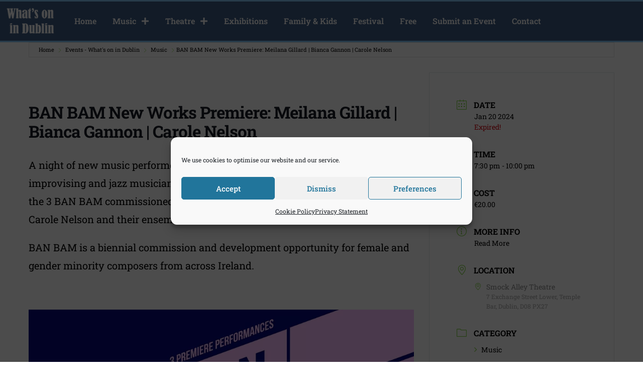

--- FILE ---
content_type: text/html; charset=UTF-8
request_url: https://whatsonin.ie/event/ban-bam-new-works-premiere-meilana-gillard-bianca-gannon-carole-nelson
body_size: 24287
content:
<!doctype html>
<html lang="en-GB">
<head>
	<meta charset="UTF-8">
	<meta name="viewport" content="width=device-width, initial-scale=1">
	<link rel="profile" href="https://gmpg.org/xfn/11">
	<meta name='robots' content='index, follow, max-image-preview:large, max-snippet:-1, max-video-preview:-1' />

	<!-- This site is optimized with the Yoast SEO plugin v26.8 - https://yoast.com/product/yoast-seo-wordpress/ -->
	<title>BAN BAM New Works Premiere: Meilana Gillard | Bianca Gannon | Carole Nelson in Smock Alley Theatre Dublin events.</title>
	<meta name="description" content="BAN BAM New Works Premiere: Meilana Gillard | Bianca Gannon | Carole Nelson will be on in Smock Alley Theatre on 2024-01-20. See more Music events on in Dublin" />
	<link rel="canonical" href="https://whatsonin.ie/event/ban-bam-new-works-premiere-meilana-gillard-bianca-gannon-carole-nelson" />
	<meta property="og:locale" content="en_GB" />
	<meta property="og:type" content="article" />
	<meta property="og:title" content="BAN BAM New Works Premiere: Meilana Gillard | Bianca Gannon | Carole Nelson in Smock Alley Theatre Dublin events." />
	<meta property="og:description" content="BAN BAM New Works Premiere: Meilana Gillard | Bianca Gannon | Carole Nelson will be on in Smock Alley Theatre on 2024-01-20. See more Music events on in Dublin" />
	<meta property="og:url" content="https://whatsonin.ie/event/ban-bam-new-works-premiere-meilana-gillard-bianca-gannon-carole-nelson" />
	<meta property="og:site_name" content="What&#039;s on in Dublin" />
	<meta property="og:image" content="https://whatsonin.ie/wp-content/uploads/2024/01/Untitled-design-22.jpg" />
	<meta property="og:image:width" content="1000" />
	<meta property="og:image:height" content="1000" />
	<meta property="og:image:type" content="image/jpeg" />
	<meta name="twitter:card" content="summary_large_image" />
	<script type="application/ld+json" class="yoast-schema-graph">{"@context":"https://schema.org","@graph":[{"@type":"WebPage","@id":"https://whatsonin.ie/event/ban-bam-new-works-premiere-meilana-gillard-bianca-gannon-carole-nelson","url":"https://whatsonin.ie/event/ban-bam-new-works-premiere-meilana-gillard-bianca-gannon-carole-nelson","name":"BAN BAM New Works Premiere: Meilana Gillard | Bianca Gannon | Carole Nelson in Smock Alley Theatre Dublin events.","isPartOf":{"@id":"https://whatsonin.ie/#website"},"primaryImageOfPage":{"@id":"https://whatsonin.ie/event/ban-bam-new-works-premiere-meilana-gillard-bianca-gannon-carole-nelson#primaryimage"},"image":{"@id":"https://whatsonin.ie/event/ban-bam-new-works-premiere-meilana-gillard-bianca-gannon-carole-nelson#primaryimage"},"thumbnailUrl":"https://whatsonin.ie/wp-content/uploads/2024/01/Untitled-design-22.jpg","datePublished":"2024-01-13T13:18:27+00:00","description":"BAN BAM New Works Premiere: Meilana Gillard | Bianca Gannon | Carole Nelson will be on in Smock Alley Theatre on 2024-01-20. See more Music events on in Dublin","breadcrumb":{"@id":"https://whatsonin.ie/event/ban-bam-new-works-premiere-meilana-gillard-bianca-gannon-carole-nelson#breadcrumb"},"inLanguage":"en-GB","potentialAction":[{"@type":"ReadAction","target":["https://whatsonin.ie/event/ban-bam-new-works-premiere-meilana-gillard-bianca-gannon-carole-nelson"]}]},{"@type":"ImageObject","inLanguage":"en-GB","@id":"https://whatsonin.ie/event/ban-bam-new-works-premiere-meilana-gillard-bianca-gannon-carole-nelson#primaryimage","url":"https://whatsonin.ie/wp-content/uploads/2024/01/Untitled-design-22.jpg","contentUrl":"https://whatsonin.ie/wp-content/uploads/2024/01/Untitled-design-22.jpg","width":1000,"height":1000},{"@type":"BreadcrumbList","@id":"https://whatsonin.ie/event/ban-bam-new-works-premiere-meilana-gillard-bianca-gannon-carole-nelson#breadcrumb","itemListElement":[{"@type":"ListItem","position":1,"name":"Home","item":"https://whatsonin.ie/"},{"@type":"ListItem","position":2,"name":"Events","item":"https://whatsonin.ie/event"},{"@type":"ListItem","position":3,"name":"BAN BAM New Works Premiere: Meilana Gillard | Bianca Gannon | Carole Nelson"}]},{"@type":"WebSite","@id":"https://whatsonin.ie/#website","url":"https://whatsonin.ie/","name":"What&#039;s on in Dublin","description":"Dublin Events","publisher":{"@id":"https://whatsonin.ie/#organization"},"potentialAction":[{"@type":"SearchAction","target":{"@type":"EntryPoint","urlTemplate":"https://whatsonin.ie/?s={search_term_string}"},"query-input":{"@type":"PropertyValueSpecification","valueRequired":true,"valueName":"search_term_string"}}],"inLanguage":"en-GB"},{"@type":"Organization","@id":"https://whatsonin.ie/#organization","name":"whatsonin.ie","url":"https://whatsonin.ie/","logo":{"@type":"ImageObject","inLanguage":"en-GB","@id":"https://whatsonin.ie/#/schema/logo/image/","url":"https://whatsonin.ie/wp-content/uploads/2021/06/logo.png","contentUrl":"https://whatsonin.ie/wp-content/uploads/2021/06/logo.png","width":114,"height":113,"caption":"whatsonin.ie"},"image":{"@id":"https://whatsonin.ie/#/schema/logo/image/"}}]}</script>
	<!-- / Yoast SEO plugin. -->


<link rel="alternate" type="application/rss+xml" title="What&#039;s on in Dublin &raquo; Feed" href="https://whatsonin.ie/feed" />
<link rel="alternate" type="application/rss+xml" title="What&#039;s on in Dublin &raquo; Comments Feed" href="https://whatsonin.ie/comments/feed" />
<link rel="alternate" title="oEmbed (JSON)" type="application/json+oembed" href="https://whatsonin.ie/wp-json/oembed/1.0/embed?url=https%3A%2F%2Fwhatsonin.ie%2Fevent%2Fban-bam-new-works-premiere-meilana-gillard-bianca-gannon-carole-nelson" />
<link rel="alternate" title="oEmbed (XML)" type="text/xml+oembed" href="https://whatsonin.ie/wp-json/oembed/1.0/embed?url=https%3A%2F%2Fwhatsonin.ie%2Fevent%2Fban-bam-new-works-premiere-meilana-gillard-bianca-gannon-carole-nelson&#038;format=xml" />
<style id='wp-img-auto-sizes-contain-inline-css'>
img:is([sizes=auto i],[sizes^="auto," i]){contain-intrinsic-size:3000px 1500px}
/*# sourceURL=wp-img-auto-sizes-contain-inline-css */
</style>
<style id='wp-emoji-styles-inline-css'>

	img.wp-smiley, img.emoji {
		display: inline !important;
		border: none !important;
		box-shadow: none !important;
		height: 1em !important;
		width: 1em !important;
		margin: 0 0.07em !important;
		vertical-align: -0.1em !important;
		background: none !important;
		padding: 0 !important;
	}
/*# sourceURL=wp-emoji-styles-inline-css */
</style>
<link rel='stylesheet' id='wp-block-library-css' href='https://whatsonin.ie/wp-includes/css/dist/block-library/style.css?ver=6.9' media='all' />
<style id='global-styles-inline-css'>
:root{--wp--preset--aspect-ratio--square: 1;--wp--preset--aspect-ratio--4-3: 4/3;--wp--preset--aspect-ratio--3-4: 3/4;--wp--preset--aspect-ratio--3-2: 3/2;--wp--preset--aspect-ratio--2-3: 2/3;--wp--preset--aspect-ratio--16-9: 16/9;--wp--preset--aspect-ratio--9-16: 9/16;--wp--preset--color--black: #000000;--wp--preset--color--cyan-bluish-gray: #abb8c3;--wp--preset--color--white: #ffffff;--wp--preset--color--pale-pink: #f78da7;--wp--preset--color--vivid-red: #cf2e2e;--wp--preset--color--luminous-vivid-orange: #ff6900;--wp--preset--color--luminous-vivid-amber: #fcb900;--wp--preset--color--light-green-cyan: #7bdcb5;--wp--preset--color--vivid-green-cyan: #00d084;--wp--preset--color--pale-cyan-blue: #8ed1fc;--wp--preset--color--vivid-cyan-blue: #0693e3;--wp--preset--color--vivid-purple: #9b51e0;--wp--preset--gradient--vivid-cyan-blue-to-vivid-purple: linear-gradient(135deg,rgb(6,147,227) 0%,rgb(155,81,224) 100%);--wp--preset--gradient--light-green-cyan-to-vivid-green-cyan: linear-gradient(135deg,rgb(122,220,180) 0%,rgb(0,208,130) 100%);--wp--preset--gradient--luminous-vivid-amber-to-luminous-vivid-orange: linear-gradient(135deg,rgb(252,185,0) 0%,rgb(255,105,0) 100%);--wp--preset--gradient--luminous-vivid-orange-to-vivid-red: linear-gradient(135deg,rgb(255,105,0) 0%,rgb(207,46,46) 100%);--wp--preset--gradient--very-light-gray-to-cyan-bluish-gray: linear-gradient(135deg,rgb(238,238,238) 0%,rgb(169,184,195) 100%);--wp--preset--gradient--cool-to-warm-spectrum: linear-gradient(135deg,rgb(74,234,220) 0%,rgb(151,120,209) 20%,rgb(207,42,186) 40%,rgb(238,44,130) 60%,rgb(251,105,98) 80%,rgb(254,248,76) 100%);--wp--preset--gradient--blush-light-purple: linear-gradient(135deg,rgb(255,206,236) 0%,rgb(152,150,240) 100%);--wp--preset--gradient--blush-bordeaux: linear-gradient(135deg,rgb(254,205,165) 0%,rgb(254,45,45) 50%,rgb(107,0,62) 100%);--wp--preset--gradient--luminous-dusk: linear-gradient(135deg,rgb(255,203,112) 0%,rgb(199,81,192) 50%,rgb(65,88,208) 100%);--wp--preset--gradient--pale-ocean: linear-gradient(135deg,rgb(255,245,203) 0%,rgb(182,227,212) 50%,rgb(51,167,181) 100%);--wp--preset--gradient--electric-grass: linear-gradient(135deg,rgb(202,248,128) 0%,rgb(113,206,126) 100%);--wp--preset--gradient--midnight: linear-gradient(135deg,rgb(2,3,129) 0%,rgb(40,116,252) 100%);--wp--preset--font-size--small: 13px;--wp--preset--font-size--medium: 20px;--wp--preset--font-size--large: 36px;--wp--preset--font-size--x-large: 42px;--wp--preset--spacing--20: 0.44rem;--wp--preset--spacing--30: 0.67rem;--wp--preset--spacing--40: 1rem;--wp--preset--spacing--50: 1.5rem;--wp--preset--spacing--60: 2.25rem;--wp--preset--spacing--70: 3.38rem;--wp--preset--spacing--80: 5.06rem;--wp--preset--shadow--natural: 6px 6px 9px rgba(0, 0, 0, 0.2);--wp--preset--shadow--deep: 12px 12px 50px rgba(0, 0, 0, 0.4);--wp--preset--shadow--sharp: 6px 6px 0px rgba(0, 0, 0, 0.2);--wp--preset--shadow--outlined: 6px 6px 0px -3px rgb(255, 255, 255), 6px 6px rgb(0, 0, 0);--wp--preset--shadow--crisp: 6px 6px 0px rgb(0, 0, 0);}:root { --wp--style--global--content-size: 800px;--wp--style--global--wide-size: 1200px; }:where(body) { margin: 0; }.wp-site-blocks > .alignleft { float: left; margin-right: 2em; }.wp-site-blocks > .alignright { float: right; margin-left: 2em; }.wp-site-blocks > .aligncenter { justify-content: center; margin-left: auto; margin-right: auto; }:where(.wp-site-blocks) > * { margin-block-start: 24px; margin-block-end: 0; }:where(.wp-site-blocks) > :first-child { margin-block-start: 0; }:where(.wp-site-blocks) > :last-child { margin-block-end: 0; }:root { --wp--style--block-gap: 24px; }:root :where(.is-layout-flow) > :first-child{margin-block-start: 0;}:root :where(.is-layout-flow) > :last-child{margin-block-end: 0;}:root :where(.is-layout-flow) > *{margin-block-start: 24px;margin-block-end: 0;}:root :where(.is-layout-constrained) > :first-child{margin-block-start: 0;}:root :where(.is-layout-constrained) > :last-child{margin-block-end: 0;}:root :where(.is-layout-constrained) > *{margin-block-start: 24px;margin-block-end: 0;}:root :where(.is-layout-flex){gap: 24px;}:root :where(.is-layout-grid){gap: 24px;}.is-layout-flow > .alignleft{float: left;margin-inline-start: 0;margin-inline-end: 2em;}.is-layout-flow > .alignright{float: right;margin-inline-start: 2em;margin-inline-end: 0;}.is-layout-flow > .aligncenter{margin-left: auto !important;margin-right: auto !important;}.is-layout-constrained > .alignleft{float: left;margin-inline-start: 0;margin-inline-end: 2em;}.is-layout-constrained > .alignright{float: right;margin-inline-start: 2em;margin-inline-end: 0;}.is-layout-constrained > .aligncenter{margin-left: auto !important;margin-right: auto !important;}.is-layout-constrained > :where(:not(.alignleft):not(.alignright):not(.alignfull)){max-width: var(--wp--style--global--content-size);margin-left: auto !important;margin-right: auto !important;}.is-layout-constrained > .alignwide{max-width: var(--wp--style--global--wide-size);}body .is-layout-flex{display: flex;}.is-layout-flex{flex-wrap: wrap;align-items: center;}.is-layout-flex > :is(*, div){margin: 0;}body .is-layout-grid{display: grid;}.is-layout-grid > :is(*, div){margin: 0;}body{padding-top: 0px;padding-right: 0px;padding-bottom: 0px;padding-left: 0px;}a:where(:not(.wp-element-button)){text-decoration: underline;}:root :where(.wp-element-button, .wp-block-button__link){background-color: #32373c;border-width: 0;color: #fff;font-family: inherit;font-size: inherit;font-style: inherit;font-weight: inherit;letter-spacing: inherit;line-height: inherit;padding-top: calc(0.667em + 2px);padding-right: calc(1.333em + 2px);padding-bottom: calc(0.667em + 2px);padding-left: calc(1.333em + 2px);text-decoration: none;text-transform: inherit;}.has-black-color{color: var(--wp--preset--color--black) !important;}.has-cyan-bluish-gray-color{color: var(--wp--preset--color--cyan-bluish-gray) !important;}.has-white-color{color: var(--wp--preset--color--white) !important;}.has-pale-pink-color{color: var(--wp--preset--color--pale-pink) !important;}.has-vivid-red-color{color: var(--wp--preset--color--vivid-red) !important;}.has-luminous-vivid-orange-color{color: var(--wp--preset--color--luminous-vivid-orange) !important;}.has-luminous-vivid-amber-color{color: var(--wp--preset--color--luminous-vivid-amber) !important;}.has-light-green-cyan-color{color: var(--wp--preset--color--light-green-cyan) !important;}.has-vivid-green-cyan-color{color: var(--wp--preset--color--vivid-green-cyan) !important;}.has-pale-cyan-blue-color{color: var(--wp--preset--color--pale-cyan-blue) !important;}.has-vivid-cyan-blue-color{color: var(--wp--preset--color--vivid-cyan-blue) !important;}.has-vivid-purple-color{color: var(--wp--preset--color--vivid-purple) !important;}.has-black-background-color{background-color: var(--wp--preset--color--black) !important;}.has-cyan-bluish-gray-background-color{background-color: var(--wp--preset--color--cyan-bluish-gray) !important;}.has-white-background-color{background-color: var(--wp--preset--color--white) !important;}.has-pale-pink-background-color{background-color: var(--wp--preset--color--pale-pink) !important;}.has-vivid-red-background-color{background-color: var(--wp--preset--color--vivid-red) !important;}.has-luminous-vivid-orange-background-color{background-color: var(--wp--preset--color--luminous-vivid-orange) !important;}.has-luminous-vivid-amber-background-color{background-color: var(--wp--preset--color--luminous-vivid-amber) !important;}.has-light-green-cyan-background-color{background-color: var(--wp--preset--color--light-green-cyan) !important;}.has-vivid-green-cyan-background-color{background-color: var(--wp--preset--color--vivid-green-cyan) !important;}.has-pale-cyan-blue-background-color{background-color: var(--wp--preset--color--pale-cyan-blue) !important;}.has-vivid-cyan-blue-background-color{background-color: var(--wp--preset--color--vivid-cyan-blue) !important;}.has-vivid-purple-background-color{background-color: var(--wp--preset--color--vivid-purple) !important;}.has-black-border-color{border-color: var(--wp--preset--color--black) !important;}.has-cyan-bluish-gray-border-color{border-color: var(--wp--preset--color--cyan-bluish-gray) !important;}.has-white-border-color{border-color: var(--wp--preset--color--white) !important;}.has-pale-pink-border-color{border-color: var(--wp--preset--color--pale-pink) !important;}.has-vivid-red-border-color{border-color: var(--wp--preset--color--vivid-red) !important;}.has-luminous-vivid-orange-border-color{border-color: var(--wp--preset--color--luminous-vivid-orange) !important;}.has-luminous-vivid-amber-border-color{border-color: var(--wp--preset--color--luminous-vivid-amber) !important;}.has-light-green-cyan-border-color{border-color: var(--wp--preset--color--light-green-cyan) !important;}.has-vivid-green-cyan-border-color{border-color: var(--wp--preset--color--vivid-green-cyan) !important;}.has-pale-cyan-blue-border-color{border-color: var(--wp--preset--color--pale-cyan-blue) !important;}.has-vivid-cyan-blue-border-color{border-color: var(--wp--preset--color--vivid-cyan-blue) !important;}.has-vivid-purple-border-color{border-color: var(--wp--preset--color--vivid-purple) !important;}.has-vivid-cyan-blue-to-vivid-purple-gradient-background{background: var(--wp--preset--gradient--vivid-cyan-blue-to-vivid-purple) !important;}.has-light-green-cyan-to-vivid-green-cyan-gradient-background{background: var(--wp--preset--gradient--light-green-cyan-to-vivid-green-cyan) !important;}.has-luminous-vivid-amber-to-luminous-vivid-orange-gradient-background{background: var(--wp--preset--gradient--luminous-vivid-amber-to-luminous-vivid-orange) !important;}.has-luminous-vivid-orange-to-vivid-red-gradient-background{background: var(--wp--preset--gradient--luminous-vivid-orange-to-vivid-red) !important;}.has-very-light-gray-to-cyan-bluish-gray-gradient-background{background: var(--wp--preset--gradient--very-light-gray-to-cyan-bluish-gray) !important;}.has-cool-to-warm-spectrum-gradient-background{background: var(--wp--preset--gradient--cool-to-warm-spectrum) !important;}.has-blush-light-purple-gradient-background{background: var(--wp--preset--gradient--blush-light-purple) !important;}.has-blush-bordeaux-gradient-background{background: var(--wp--preset--gradient--blush-bordeaux) !important;}.has-luminous-dusk-gradient-background{background: var(--wp--preset--gradient--luminous-dusk) !important;}.has-pale-ocean-gradient-background{background: var(--wp--preset--gradient--pale-ocean) !important;}.has-electric-grass-gradient-background{background: var(--wp--preset--gradient--electric-grass) !important;}.has-midnight-gradient-background{background: var(--wp--preset--gradient--midnight) !important;}.has-small-font-size{font-size: var(--wp--preset--font-size--small) !important;}.has-medium-font-size{font-size: var(--wp--preset--font-size--medium) !important;}.has-large-font-size{font-size: var(--wp--preset--font-size--large) !important;}.has-x-large-font-size{font-size: var(--wp--preset--font-size--x-large) !important;}
:root :where(.wp-block-pullquote){font-size: 1.5em;line-height: 1.6;}
/*# sourceURL=global-styles-inline-css */
</style>
<link rel='stylesheet' id='cmplz-general-css' href='https://whatsonin.ie/wp-content/plugins/complianz-gdpr/assets/css/cookieblocker.css?ver=1766321767' media='all' />
<link rel='stylesheet' id='hello-elementor-css' href='https://whatsonin.ie/wp-content/themes/hello-elementor/assets/css/reset.css?ver=3.4.4' media='all' />
<link rel='stylesheet' id='hello-elementor-theme-style-css' href='https://whatsonin.ie/wp-content/themes/hello-elementor/assets/css/theme.css?ver=3.4.4' media='all' />
<link rel='stylesheet' id='hello-elementor-header-footer-css' href='https://whatsonin.ie/wp-content/themes/hello-elementor/assets/css/header-footer.css?ver=3.4.4' media='all' />
<link rel='stylesheet' id='elementor-frontend-css' href='https://whatsonin.ie/wp-content/plugins/elementor/assets/css/frontend.css?ver=3.35.0-beta4' media='all' />
<link rel='stylesheet' id='elementor-post-23884-css' href='https://whatsonin.ie/wp-content/uploads/elementor/css/post-23884.css?ver=1770033129' media='all' />
<link rel='stylesheet' id='widget-image-css' href='https://whatsonin.ie/wp-content/plugins/elementor/assets/css/widget-image.min.css?ver=3.35.0-beta4' media='all' />
<link rel='stylesheet' id='widget-nav-menu-css' href='https://whatsonin.ie/wp-content/plugins/elementor-pro/assets/css/widget-nav-menu.min.css?ver=3.35.0-beta3' media='all' />
<link rel='stylesheet' id='widget-heading-css' href='https://whatsonin.ie/wp-content/plugins/elementor/assets/css/widget-heading.min.css?ver=3.35.0-beta4' media='all' />
<link rel='stylesheet' id='mec-shortcode-designer-css' href='https://whatsonin.ie/wp-content/plugins/mec-shortcode-designer/assets/css/frontend/frontend.css?ver=1.3.6' media='all' />
<link rel='stylesheet' id='mec-owl-carousel-style-css' href='https://whatsonin.ie/wp-content/plugins/modern-events-calendar-lite/assets/packages/owl-carousel/owl.carousel.min.css?ver=7.30.0.1770034664' media='all' />
<link rel='stylesheet' id='mec-owl-carousel-theme-style-css' href='https://whatsonin.ie/wp-content/plugins/modern-events-calendar-lite/assets/packages/owl-carousel/owl.theme.min.css?ver=6.9' media='all' />
<link rel='stylesheet' id='mec-select2-style-css' href='https://whatsonin.ie/wp-content/plugins/modern-events-calendar-lite/assets/packages/select2/select2.min.css?ver=7.30.0.1770034664' media='all' />
<link rel='stylesheet' id='mec-font-icons-css' href='https://whatsonin.ie/wp-content/plugins/modern-events-calendar-lite/assets/css/iconfonts.css?ver=7.30.0.1770034664' media='all' />
<link rel='stylesheet' id='mec-frontend-style-css' href='https://whatsonin.ie/wp-content/plugins/modern-events-calendar-lite/assets/css/frontend.min.css?ver=7.30.0.1770034664' media='all' />
<link rel='stylesheet' id='accessibility-css' href='https://whatsonin.ie/wp-content/plugins/modern-events-calendar-lite/assets/css/a11y.min.css?ver=7.30.0.1770034664' media='all' />
<link rel='stylesheet' id='mec-tooltip-style-css' href='https://whatsonin.ie/wp-content/plugins/modern-events-calendar-lite/assets/packages/tooltip/tooltip.css?ver=7.30.0.1770034664' media='all' />
<link rel='stylesheet' id='mec-tooltip-shadow-style-css' href='https://whatsonin.ie/wp-content/plugins/modern-events-calendar-lite/assets/packages/tooltip/tooltipster-sideTip-shadow.min.css?ver=7.30.0.1770034664' media='all' />
<link rel='stylesheet' id='featherlight-css' href='https://whatsonin.ie/wp-content/plugins/modern-events-calendar-lite/assets/packages/featherlight/featherlight.css?ver=7.30.0.1770034664' media='all' />
<link rel='stylesheet' id='mec-lity-style-css' href='https://whatsonin.ie/wp-content/plugins/modern-events-calendar-lite/assets/packages/lity/lity.min.css?ver=7.30.0.1770034664' media='all' />
<link rel='stylesheet' id='mec-general-calendar-style-css' href='https://whatsonin.ie/wp-content/plugins/modern-events-calendar-lite/assets/css/mec-general-calendar.css?ver=7.30.0.1770034664' media='all' />
<link rel='stylesheet' id='elementor-post-21006-css' href='https://whatsonin.ie/wp-content/uploads/elementor/css/post-21006.css?ver=1770033129' media='all' />
<link rel='stylesheet' id='elementor-post-23891-css' href='https://whatsonin.ie/wp-content/uploads/elementor/css/post-23891.css?ver=1770033129' media='all' />
<link rel='stylesheet' id='elementor-post-21255-css' href='https://whatsonin.ie/wp-content/uploads/elementor/css/post-21255.css?ver=1770033179' media='all' />
<link rel='stylesheet' id='mec-single-builder-css' href='https://whatsonin.ie/wp-content/plugins/mec-single-builder/inc/frontend/css/mec-single-builder-frontend.css?ver=1.12.0' media='all' />
<link rel='stylesheet' id='elementor-gf-local-robotoslab-css' href='https://whatsonin.ie/wp-content/uploads/elementor/google-fonts/css/robotoslab.css?ver=1741094978' media='all' />
<script src="https://whatsonin.ie/wp-includes/js/jquery/jquery.js?ver=3.7.1" id="jquery-core-js"></script>
<script src="https://whatsonin.ie/wp-includes/js/jquery/jquery-migrate.js?ver=3.4.1" id="jquery-migrate-js"></script>
<link rel="https://api.w.org/" href="https://whatsonin.ie/wp-json/" /><link rel="alternate" title="JSON" type="application/json" href="https://whatsonin.ie/wp-json/wp/v2/mec-events/25856" /><link rel="EditURI" type="application/rsd+xml" title="RSD" href="https://whatsonin.ie/xmlrpc.php?rsd" />
<meta name="generator" content="WordPress 6.9" />
<link rel='shortlink' href='https://whatsonin.ie/?p=25856' />
<meta name="generator" content="auto-sizes 1.7.0">
<!-- start Simple Custom CSS and JS -->
<style>
/* Add your CSS code here.

For example:
.example {
    color: red;
}

For brushing up on your CSS knowledge, check out http://www.w3schools.com/css/css_syntax.asp

End of comment */ 

.mec-wrap .col-md-8 {
    width: 66.66666666666666%;
    display: flex!important;
    flex-direction: column-reverse!important;
  }
}

.mec-fes-form {
  background: #fff!important;
}



.mec-fes-form{color:white!important}</style>
<!-- end Simple Custom CSS and JS -->
<!-- start Simple Custom CSS and JS -->
<style>
/* Add your CSS code here.

For example:
.example {
    color: red;
}

For brushing up on your CSS knowledge, check out http://www.w3schools.com/css/css_syntax.asp

End of comment */ 



#comments{display: none !important;}
.comments{display: none !important;}



.comments-area{display: none !important;}
#comments-area{display: none !important;}</style>
<!-- end Simple Custom CSS and JS -->
<!-- start Simple Custom CSS and JS -->
<style>
/* Frontend Form */ 
.mec-fes-form label {
  font-size: 13px;
  display: block;
  color: black !important;
  font-weight: 400;
  padding: 0 0 4px 2px;
}</style>
<!-- end Simple Custom CSS and JS -->
<!-- start Simple Custom CSS and JS -->
<style>
/* Add your CSS code here.

For example:
.example {
    color: red;
}

For brushing up on your CSS knowledge, check out http://www.w3schools.com/css/css_syntax.asp

End of comment */ 


.mec-event-title {

  line-height: 1.1em!important;
  max-height: 3.2em!important;
  overflow: hidden!important;
}



.mec-wrap :not(.elementor-widget-container) > p {
	margin: 0 0 20px 0;
	color: black!important;
	font-size: 1.25rem!important;
	line-height: 1.8;
	font-weight:normal!important;
}.mec-event-image img {
  width: 100%;
  height: auto;
  border-style: solid;
  border-width: 1px 1px 1px 1px;
  border-color: #9F9C9C;
  border-radius: 1px 1px 1px 1px;
  max-height: 100px!important;
}</style>
<!-- end Simple Custom CSS and JS -->
<meta name="generator" content="performance-lab 4.0.1; plugins: auto-sizes, embed-optimizer, webp-uploads">
<meta name="generator" content="webp-uploads 2.6.1">
<!-- Google Tag Manager -->
<script>(function(w,d,s,l,i){w[l]=w[l]||[];w[l].push({'gtm.start':
new Date().getTime(),event:'gtm.js'});var f=d.getElementsByTagName(s)[0],
j=d.createElement(s),dl=l!='dataLayer'?'&l='+l:'';j.async=true;j.src=
'https://www.googletagmanager.com/gtm.js?id='+i+dl;f.parentNode.insertBefore(j,f);
})(window,document,'script','dataLayer','GTM-PGJW6J');</script>
<!-- End Google Tag Manager -->

<!-- Matomo 
<script>
  var _paq = window._paq = window._paq || [];
  /* tracker methods like "setCustomDimension" should be called before "trackPageView" */
  _paq.push(['trackPageView']);
  _paq.push(['enableLinkTracking']);
  (function() {
    var u="//www.mariner.ie/analytics/";
    _paq.push(['setTrackerUrl', u+'matomo.php']);
    _paq.push(['setSiteId', '2']);
    var d=document, g=d.createElement('script'), s=d.getElementsByTagName('script')[0];
    g.async=true; g.src=u+'matomo.js'; s.parentNode.insertBefore(g,s);
  })();
</script>
<!-- End Matomo Code -->

			<style>.cmplz-hidden {
					display: none !important;
				}</style><!-- Analytics by WP Statistics - https://wp-statistics.com -->
<meta name="generator" content="Elementor 3.35.0-beta4; features: e_font_icon_svg, additional_custom_breakpoints; settings: css_print_method-external, google_font-enabled, font_display-auto">
<meta data-od-replaced-content="optimization-detective 1.0.0-beta4" name="generator" content="optimization-detective 1.0.0-beta4; url_metric_groups={0:empty, 480:empty, 600:empty, 782:empty}">
			<style>
				.e-con.e-parent:nth-of-type(n+4):not(.e-lazyloaded):not(.e-no-lazyload),
				.e-con.e-parent:nth-of-type(n+4):not(.e-lazyloaded):not(.e-no-lazyload) * {
					background-image: none !important;
				}
				@media screen and (max-height: 1024px) {
					.e-con.e-parent:nth-of-type(n+3):not(.e-lazyloaded):not(.e-no-lazyload),
					.e-con.e-parent:nth-of-type(n+3):not(.e-lazyloaded):not(.e-no-lazyload) * {
						background-image: none !important;
					}
				}
				@media screen and (max-height: 640px) {
					.e-con.e-parent:nth-of-type(n+2):not(.e-lazyloaded):not(.e-no-lazyload),
					.e-con.e-parent:nth-of-type(n+2):not(.e-lazyloaded):not(.e-no-lazyload) * {
						background-image: none !important;
					}
				}
			</style>
			<meta name="generator" content="embed-optimizer 1.0.0-beta3">
<script id='nitro-telemetry-meta' nitro-exclude>window.NPTelemetryMetadata={missReason: (!window.NITROPACK_STATE ? 'cache not found' : 'hit'),pageType: 'mec-events',isEligibleForOptimization: true,}</script><script id='nitro-generic' nitro-exclude>(()=>{window.NitroPack=window.NitroPack||{coreVersion:"na",isCounted:!1};let e=document.createElement("script");if(e.src="https://nitroscripts.com/mpfvUOsKsDmqZJalAVRgmsobORnuUjMw",e.async=!0,e.id="nitro-script",document.head.appendChild(e),!window.NitroPack.isCounted){window.NitroPack.isCounted=!0;let t=()=>{navigator.sendBeacon("https://to.getnitropack.com/p",JSON.stringify({siteId:"mpfvUOsKsDmqZJalAVRgmsobORnuUjMw",url:window.location.href,isOptimized:!!window.IS_NITROPACK,coreVersion:"na",missReason:window.NPTelemetryMetadata?.missReason||"",pageType:window.NPTelemetryMetadata?.pageType||"",isEligibleForOptimization:!!window.NPTelemetryMetadata?.isEligibleForOptimization}))};(()=>{let e=()=>new Promise(e=>{"complete"===document.readyState?e():window.addEventListener("load",e)}),i=()=>new Promise(e=>{document.prerendering?document.addEventListener("prerenderingchange",e,{once:!0}):e()}),a=async()=>{await i(),await e(),t()};a()})(),window.addEventListener("pageshow",e=>{if(e.persisted){let i=document.prerendering||self.performance?.getEntriesByType?.("navigation")[0]?.activationStart>0;"visible"!==document.visibilityState||i||t()}})}})();</script>		<style id="wp-custom-css">
			

/** Start Block Kit CSS: 144-3-3a7d335f39a8579c20cdf02f8d462582 **/

.envato-block__preview{overflow: visible;}

/* Envato Kit 141 Custom Styles - Applied to the element under Advanced */

.elementor-headline-animation-type-drop-in .elementor-headline-dynamic-wrapper{
	text-align: center;
}
.envato-kit-141-top-0 h1,
.envato-kit-141-top-0 h2,
.envato-kit-141-top-0 h3,
.envato-kit-141-top-0 h4,
.envato-kit-141-top-0 h5,
.envato-kit-141-top-0 h6,
.envato-kit-141-top-0 p {
	margin-top: 0;
}

.envato-kit-141-newsletter-inline .elementor-field-textual.elementor-size-md {
	padding-left: 1.5rem;
	padding-right: 1.5rem;
}

.envato-kit-141-bottom-0 p {
	margin-bottom: 0;
}

.envato-kit-141-bottom-8 .elementor-price-list .elementor-price-list-item .elementor-price-list-header {
	margin-bottom: .5rem;
}

.envato-kit-141.elementor-widget-testimonial-carousel.elementor-pagination-type-bullets .swiper-container {
	padding-bottom: 52px;
}

.envato-kit-141-display-inline {
	display: inline-block;
}

.envato-kit-141 .elementor-slick-slider ul.slick-dots {
	bottom: -40px;
}

/** End Block Kit CSS: 144-3-3a7d335f39a8579c20cdf02f8d462582 **/



/** Start Block Kit CSS: 141-3-1d55f1e76be9fb1a8d9de88accbe962f **/

.envato-kit-138-bracket .elementor-widget-container > *:before{
	content:"[";
	color:#ffab00;
	display:inline-block;
	margin-right:4px;
	line-height:1em;
	position:relative;
	top:-1px;
}

.envato-kit-138-bracket .elementor-widget-container > *:after{
	content:"]";
	color:#ffab00;
	display:inline-block;
	margin-left:4px;
	line-height:1em;
	position:relative;
	top:-1px;
}

/** End Block Kit CSS: 141-3-1d55f1e76be9fb1a8d9de88accbe962f **/

		</style>
		<style>:root,::before,::after{--mec-color-skin: #81d742;--mec-color-skin-rgba-1: rgba(129,215,66,.25);--mec-color-skin-rgba-2: rgba(129,215,66,.5);--mec-color-skin-rgba-3: rgba(129,215,66,.75);--mec-color-skin-rgba-4: rgba(129,215,66,.11);--mec-primary-border-radius: ;--mec-secondary-border-radius: ;--mec-container-normal-width: 1196px;--mec-container-large-width: 1690px;--mec-content-color: #000000;--mec-fes-main-color: #050505;--mec-fes-main-color-rgba-1: rgba(5, 5, 5, 0.12);--mec-fes-main-color-rgba-2: rgba(5, 5, 5, 0.23);--mec-fes-main-color-rgba-3: rgba(5, 5, 5, 0.03);--mec-fes-main-color-rgba-4: rgba(5, 5, 5, 0.3);--mec-fes-main-color-rgba-5: rgb(5 5 5 / 7%);--mec-fes-main-color-rgba-6: rgba(5, 5, 5, 0.2);.mec-fes-form #mec_reg_form_field_types .button.red:before, .mec-fes-form #mec_reg_form_field_types .button.red {border-color: #ffd2dd;color: #ea6485;}.mec-fes-form .mec-meta-box-fields h4 label {background: transparent;}</style></head>
<body data-cmplz=1 class="wp-singular mec-events-template-default single single-mec-events postid-25856 wp-custom-logo wp-embed-responsive wp-theme-hello-elementor mec-theme-hello-elementor hello-elementor-default elementor-default elementor-kit-23884 elementor-page-21255">

<!-- Google Tag Manager (noscript) -->
<noscript><iframe src="https://www.googletagmanager.com/ns.html?id=GTM-PGJW6J"
height="0" width="0" style="display:none;visibility:hidden"></iframe></noscript>
<!-- End Google Tag Manager (noscript) -->

<a class="skip-link screen-reader-text" href="#content">Skip to content</a>

		<header data-elementor-type="header" data-elementor-id="21006" class="elementor elementor-21006 elementor-location-header" data-elementor-post-type="elementor_library">
					<section class="elementor-section elementor-top-section elementor-element elementor-element-1164be91 elementor-section-boxed elementor-section-height-default elementor-section-height-default" data-id="1164be91" data-element_type="section" data-e-type="section" data-settings="{&quot;background_background&quot;:&quot;classic&quot;}">
						<div class="elementor-container elementor-column-gap-default">
					<div class="elementor-column elementor-col-50 elementor-top-column elementor-element elementor-element-14b134f2" data-id="14b134f2" data-element_type="column" data-e-type="column">
			<div class="elementor-widget-wrap elementor-element-populated">
						<div class="elementor-element elementor-element-78db581b elementor-widget elementor-widget-image" data-id="78db581b" data-element_type="widget" data-e-type="widget" data-widget_type="image.default">
				<div class="elementor-widget-container">
																<a href="/">
							<img fetchpriority="high" width="800" height="457" src="https://whatsonin.ie/wp-content/uploads/2021/06/whats_long-1024x585.png" class="attachment-large size-large wp-image-24011" alt="" srcset="https://whatsonin.ie/wp-content/uploads/2021/06/whats_long-1024x585.png 1024w, https://whatsonin.ie/wp-content/uploads/2021/06/whats_long-300x171.png 300w, https://whatsonin.ie/wp-content/uploads/2021/06/whats_long-768x439.png 768w, https://whatsonin.ie/wp-content/uploads/2021/06/whats_long-1536x877.png 1536w, https://whatsonin.ie/wp-content/uploads/2021/06/whats_long-2048x1170.png 2048w" sizes="(max-width: 800px) 100vw, 800px" />								</a>
															</div>
				</div>
					</div>
		</div>
				<div class="elementor-column elementor-col-50 elementor-top-column elementor-element elementor-element-539d5cf5" data-id="539d5cf5" data-element_type="column" data-e-type="column">
			<div class="elementor-widget-wrap elementor-element-populated">
						<div class="elementor-element elementor-element-71f03bba elementor-nav-menu__align-start elementor-nav-menu--dropdown-mobile elementor-nav-menu--stretch elementor-nav-menu__text-align-aside elementor-nav-menu--toggle elementor-nav-menu--burger elementor-widget elementor-widget-nav-menu" data-id="71f03bba" data-element_type="widget" data-e-type="widget" data-settings="{&quot;submenu_icon&quot;:{&quot;value&quot;:&quot;&lt;svg aria-hidden=\&quot;true\&quot; class=\&quot;e-font-icon-svg e-fas-plus\&quot; viewBox=\&quot;0 0 448 512\&quot; xmlns=\&quot;http:\/\/www.w3.org\/2000\/svg\&quot;&gt;&lt;path d=\&quot;M416 208H272V64c0-17.67-14.33-32-32-32h-32c-17.67 0-32 14.33-32 32v144H32c-17.67 0-32 14.33-32 32v32c0 17.67 14.33 32 32 32h144v144c0 17.67 14.33 32 32 32h32c17.67 0 32-14.33 32-32V304h144c17.67 0 32-14.33 32-32v-32c0-17.67-14.33-32-32-32z\&quot;&gt;&lt;\/path&gt;&lt;\/svg&gt;&quot;,&quot;library&quot;:&quot;fa-solid&quot;},&quot;full_width&quot;:&quot;stretch&quot;,&quot;layout&quot;:&quot;horizontal&quot;,&quot;toggle&quot;:&quot;burger&quot;}" data-widget_type="nav-menu.default">
				<div class="elementor-widget-container">
								<nav aria-label="Menu" class="elementor-nav-menu--main elementor-nav-menu__container elementor-nav-menu--layout-horizontal e--pointer-underline e--animation-slide">
				<ul id="menu-1-71f03bba" class="elementor-nav-menu"><li class="menu-item menu-item-type-custom menu-item-object-custom menu-item-24041"><a href="/" class="elementor-item">Home</a></li>
<li class="menu-item menu-item-type-taxonomy menu-item-object-mec_category current-mec-events-ancestor current-menu-parent current-mec-events-parent menu-item-has-children menu-item-21799"><a href="https://whatsonin.ie/archives/events/music" class="elementor-item">Music</a>
<ul class="sub-menu elementor-nav-menu--dropdown">
	<li class="menu-item menu-item-type-taxonomy menu-item-object-mec_category menu-item-21800"><a href="https://whatsonin.ie/archives/events/classical" class="elementor-sub-item">Classical</a></li>
	<li class="menu-item menu-item-type-taxonomy menu-item-object-mec_category menu-item-21801"><a href="https://whatsonin.ie/archives/events/musical" class="elementor-sub-item">Musical</a></li>
	<li class="menu-item menu-item-type-taxonomy menu-item-object-mec_category menu-item-21802"><a href="https://whatsonin.ie/archives/events/outdoor-music" class="elementor-sub-item">Outdoor Music</a></li>
</ul>
</li>
<li class="menu-item menu-item-type-taxonomy menu-item-object-mec_category menu-item-has-children menu-item-21807"><a href="https://whatsonin.ie/archives/events/theatre" class="elementor-item">Theatre</a>
<ul class="sub-menu elementor-nav-menu--dropdown">
	<li class="menu-item menu-item-type-taxonomy menu-item-object-mec_category menu-item-21789"><a href="https://whatsonin.ie/archives/events/comedy" class="elementor-sub-item">Comedy</a></li>
	<li class="menu-item menu-item-type-taxonomy menu-item-object-mec_category menu-item-21795"><a href="https://whatsonin.ie/archives/events/film" class="elementor-sub-item">Film</a></li>
	<li class="menu-item menu-item-type-taxonomy menu-item-object-mec_category menu-item-21806"><a href="https://whatsonin.ie/archives/events/talk" class="elementor-sub-item">Talk</a></li>
	<li class="menu-item menu-item-type-taxonomy menu-item-object-mec_category menu-item-21790"><a href="https://whatsonin.ie/archives/events/conference" class="elementor-sub-item">Conference</a></li>
</ul>
</li>
<li class="menu-item menu-item-type-taxonomy menu-item-object-mec_category menu-item-21791"><a href="https://whatsonin.ie/archives/events/exhibition" class="elementor-item">Exhibitions</a></li>
<li class="menu-item menu-item-type-taxonomy menu-item-object-mec_category menu-item-21792"><a href="https://whatsonin.ie/archives/events/family-kids" class="elementor-item">Family &amp; Kids</a></li>
<li class="menu-item menu-item-type-taxonomy menu-item-object-mec_category menu-item-21794"><a href="https://whatsonin.ie/archives/events/festival" class="elementor-item">Festival</a></li>
<li class="menu-item menu-item-type-taxonomy menu-item-object-mec_category menu-item-21796"><a href="https://whatsonin.ie/archives/events/free" class="elementor-item">Free</a></li>
<li class="menu-item menu-item-type-custom menu-item-object-custom menu-item-21834"><a href="https://whatsonin.ie/submit-an-event/" class="elementor-item">Submit an Event</a></li>
<li class="menu-item menu-item-type-post_type menu-item-object-page menu-item-27255"><a href="https://whatsonin.ie/contact" class="elementor-item">Contact</a></li>
</ul>			</nav>
					<div class="elementor-menu-toggle" role="button" tabindex="0" aria-label="Menu Toggle" aria-expanded="false">
			<svg aria-hidden="true" role="presentation" class="elementor-menu-toggle__icon--open e-font-icon-svg e-eicon-menu-bar" viewBox="0 0 1000 1000" xmlns="http://www.w3.org/2000/svg"><path d="M104 333H896C929 333 958 304 958 271S929 208 896 208H104C71 208 42 237 42 271S71 333 104 333ZM104 583H896C929 583 958 554 958 521S929 458 896 458H104C71 458 42 487 42 521S71 583 104 583ZM104 833H896C929 833 958 804 958 771S929 708 896 708H104C71 708 42 737 42 771S71 833 104 833Z"></path></svg><svg aria-hidden="true" role="presentation" class="elementor-menu-toggle__icon--close e-font-icon-svg e-eicon-close" viewBox="0 0 1000 1000" xmlns="http://www.w3.org/2000/svg"><path d="M742 167L500 408 258 167C246 154 233 150 217 150 196 150 179 158 167 167 154 179 150 196 150 212 150 229 154 242 171 254L408 500 167 742C138 771 138 800 167 829 196 858 225 858 254 829L496 587 738 829C750 842 767 846 783 846 800 846 817 842 829 829 842 817 846 804 846 783 846 767 842 750 829 737L588 500 833 258C863 229 863 200 833 171 804 137 775 137 742 167Z"></path></svg>		</div>
					<nav class="elementor-nav-menu--dropdown elementor-nav-menu__container" aria-hidden="true">
				<ul id="menu-2-71f03bba" class="elementor-nav-menu"><li class="menu-item menu-item-type-custom menu-item-object-custom menu-item-24041"><a href="/" class="elementor-item" tabindex="-1">Home</a></li>
<li class="menu-item menu-item-type-taxonomy menu-item-object-mec_category current-mec-events-ancestor current-menu-parent current-mec-events-parent menu-item-has-children menu-item-21799"><a href="https://whatsonin.ie/archives/events/music" class="elementor-item" tabindex="-1">Music</a>
<ul class="sub-menu elementor-nav-menu--dropdown">
	<li class="menu-item menu-item-type-taxonomy menu-item-object-mec_category menu-item-21800"><a href="https://whatsonin.ie/archives/events/classical" class="elementor-sub-item" tabindex="-1">Classical</a></li>
	<li class="menu-item menu-item-type-taxonomy menu-item-object-mec_category menu-item-21801"><a href="https://whatsonin.ie/archives/events/musical" class="elementor-sub-item" tabindex="-1">Musical</a></li>
	<li class="menu-item menu-item-type-taxonomy menu-item-object-mec_category menu-item-21802"><a href="https://whatsonin.ie/archives/events/outdoor-music" class="elementor-sub-item" tabindex="-1">Outdoor Music</a></li>
</ul>
</li>
<li class="menu-item menu-item-type-taxonomy menu-item-object-mec_category menu-item-has-children menu-item-21807"><a href="https://whatsonin.ie/archives/events/theatre" class="elementor-item" tabindex="-1">Theatre</a>
<ul class="sub-menu elementor-nav-menu--dropdown">
	<li class="menu-item menu-item-type-taxonomy menu-item-object-mec_category menu-item-21789"><a href="https://whatsonin.ie/archives/events/comedy" class="elementor-sub-item" tabindex="-1">Comedy</a></li>
	<li class="menu-item menu-item-type-taxonomy menu-item-object-mec_category menu-item-21795"><a href="https://whatsonin.ie/archives/events/film" class="elementor-sub-item" tabindex="-1">Film</a></li>
	<li class="menu-item menu-item-type-taxonomy menu-item-object-mec_category menu-item-21806"><a href="https://whatsonin.ie/archives/events/talk" class="elementor-sub-item" tabindex="-1">Talk</a></li>
	<li class="menu-item menu-item-type-taxonomy menu-item-object-mec_category menu-item-21790"><a href="https://whatsonin.ie/archives/events/conference" class="elementor-sub-item" tabindex="-1">Conference</a></li>
</ul>
</li>
<li class="menu-item menu-item-type-taxonomy menu-item-object-mec_category menu-item-21791"><a href="https://whatsonin.ie/archives/events/exhibition" class="elementor-item" tabindex="-1">Exhibitions</a></li>
<li class="menu-item menu-item-type-taxonomy menu-item-object-mec_category menu-item-21792"><a href="https://whatsonin.ie/archives/events/family-kids" class="elementor-item" tabindex="-1">Family &amp; Kids</a></li>
<li class="menu-item menu-item-type-taxonomy menu-item-object-mec_category menu-item-21794"><a href="https://whatsonin.ie/archives/events/festival" class="elementor-item" tabindex="-1">Festival</a></li>
<li class="menu-item menu-item-type-taxonomy menu-item-object-mec_category menu-item-21796"><a href="https://whatsonin.ie/archives/events/free" class="elementor-item" tabindex="-1">Free</a></li>
<li class="menu-item menu-item-type-custom menu-item-object-custom menu-item-21834"><a href="https://whatsonin.ie/submit-an-event/" class="elementor-item" tabindex="-1">Submit an Event</a></li>
<li class="menu-item menu-item-type-post_type menu-item-object-page menu-item-27255"><a href="https://whatsonin.ie/contact" class="elementor-item" tabindex="-1">Contact</a></li>
</ul>			</nav>
						</div>
				</div>
					</div>
		</div>
					</div>
		</section>
				</header>
		
    <section id="main-content" class="mec-container">

        
        
            <div class="mec-wrap colorskin-custom clearfix " id="mec_skin_2739">

    		<article class="row mec-single-event 0">

		<!-- start breadcrumbs -->
		        <div class="mec-breadcrumbs">
            <div class="mec-address"><a href="https://whatsonin.ie/"> Home </a> <i class="mec-color mec-sl-arrow-right"></i> <a href="https://whatsonin.ie/event">Events - What&#039;s on in Dublin</a> <i class="mec-color mec-sl-arrow-right"></i> <a href="https://whatsonin.ie/archives/events/music">Music</a> <i class="mec-color mec-sl-arrow-right"></i> <span class="mec-current">BAN BAM New Works Premiere: Meilana Gillard | Bianca Gannon | Carole Nelson</span></div>        </div>
				<!-- end breadcrumbs -->

		<div class="col-md-8">
            			<div class="mec-events-event-image">
                <img width="1000" height="1000" src="https://whatsonin.ie/wp-content/uploads/2024/01/Untitled-design-22.jpg" class="attachment-full size-full wp-post-image" alt="" data-mec-postid="25856" />            </div>
                        			<div class="mec-event-content">
                                                        <h1 class="mec-single-title">BAN BAM New Works Premiere: Meilana Gillard | Bianca Gannon | Carole Nelson</h1>
                
                
				<div class="mec-single-event-description mec-events-content"><p>A night of new music performed for the first time by a selection of Ireland’s top improvising and jazz musicians, featuring a suite of music from<br />
the 3 BAN BAM commissioned composers Meilana Gillard, Bianca Gannon and Carole Nelson and their ensembles.</p>
<p>BAN BAM is a biennial commission and development opportunity for female and gender minority composers from across Ireland.</p>
</div>
                                			</div>

			
			<!-- Custom Data Fields -->
			
			<!-- FAQ -->
            
			<div class="mec-event-info-mobile"></div>

			<!-- Export Module -->
			
			<!-- Countdown module -->
			
			<!-- Hourly Schedule -->
			
			
			<!-- Booking Module -->
						    			
			<!-- Tags -->
			<div class="mec-events-meta-group mec-events-meta-group-tags">
                			</div>

		</div>

					<div class="col-md-4">

				<div class="mec-event-info-desktop mec-event-meta mec-color-before mec-frontbox">
					        <div class="mec-single-event-date">
            <i class="mec-sl-calendar"></i>            <h3 class="mec-date">Date</h3>
            <dl>
                                            <dd><abbr class="mec-events-abbr"><span class="mec-start-date-label">Jan 20 2024</span></abbr></dd>
                        </dl>
            <dl><dd><span class="mec-holding-status mec-holding-status-expired">Expired!</span></dd></dl>        </div>
                            <div class="mec-single-event-time">
                <i class="mec-sl-clock"></i>                <h3 class="mec-time">Time</h3>
                <i class="mec-time-comment"></i>
                <dl>
                                    <dd><abbr class="mec-events-abbr">7:30 pm - 10:00 pm</abbr></dd>
                                </dl>
            </div>
            
					<!-- Local Time Module -->
					
											<div class="mec-event-cost">
							<i class="mec-sl-wallet"></i>							<h3 class="mec-cost">Cost</h3>
							<dl><dd class="mec-events-event-cost">€20.00</dd></dl>
						</div>
						
															
											<div class="mec-event-more-info">
							<i class="mec-sl-info"></i>							<h3 class="mec-cost">More Info</h3>
							<dl><dd class="mec-events-event-more-info"><a class="mec-more-info-button mec-color-hover" target="_self" href="https://www.improvisedmusic.ie/whats-happening/events/ban-bam-premieres-meilana-gillard-bianca-gannon-carole-nelson">Read More</a></dd></dl>
						</div>
						
					
					            <div class="mec-single-event-location">
            <i class="mec-sl-location-pin"></i>                <h3 class="mec-events-single-section-title mec-location">Location</h3>
                                <dl>
                    <dd class="author fn org"><i class="mec-sl-location-pin"></i><h6>Smock Alley Theatre</h6></dd>
                    <dd class="location"><address class="mec-events-address"><span class="mec-address">7 Exchange Street Lower, Temple Bar, Dublin, D08 PX27</span></address></dd>
                                                                                                </dl>
            </div>
            
											<div class="mec-single-event-category">
							<i class="mec-sl-folder"></i>							<h3 class="mec-events-single-section-title mec-category">Category</h3>
							<dl>
							<dd class="mec-events-event-categories">
                                <a href="https://whatsonin.ie/archives/events/music" class="mec-color-hover" rel="tag"><i class="mec-fa-angle-right"></i>Music</a></dd>							</dl>
						</div>
																
					<!-- Sponsors Module -->
					
					<!-- Register Booking Button -->
					
				</div>

				
				<!-- Speakers Module -->
				
				<!-- Attendees List Module -->
				
				<!-- Next Previous Module -->
				
				<!-- Links Module -->
				
				<!-- Weather Module -->
				
				<!-- Google Maps Module -->
				<div class="mec-events-meta-group mec-events-meta-group-gmap">
									</div>

				<!-- QRCode Module -->
				
                <!-- Public Download Module -->
                
				<!-- Widgets -->
				
			</div>
			</article>

		
</div>
<div class="mec-credit-url">Powered by <a href="https://webnus.net/modern-events-calendar/" rel="nofollow noopener sponsored" target="_blank">Modern Events Calendar</a></div>
                    </section>

    

<script nitro-exclude>
    var heartbeatData = new FormData(); heartbeatData.append('nitroHeartbeat', '1');
    fetch(location.href, {method: 'POST', body: heartbeatData, credentials: 'omit'});
</script>
<script nitro-exclude>
    document.cookie = 'nitroCachedPage=' + (!window.NITROPACK_STATE ? '0' : '1') + '; path=/; SameSite=Lax';
</script>
<script nitro-exclude>
    if (!window.NITROPACK_STATE || window.NITROPACK_STATE != 'FRESH') {
        var proxyPurgeOnly = 0;
        if (typeof navigator.sendBeacon !== 'undefined') {
            var nitroData = new FormData(); nitroData.append('nitroBeaconUrl', 'aHR0cHM6Ly93aGF0c29uaW4uaWUvZXZlbnQvYmFuLWJhbS1uZXctd29ya3MtcHJlbWllcmUtbWVpbGFuYS1naWxsYXJkLWJpYW5jYS1nYW5ub24tY2Fyb2xlLW5lbHNvbg=='); nitroData.append('nitroBeaconCookies', 'W10='); nitroData.append('nitroBeaconHash', 'dc0a2ea4d923f918a40866dcfe3d259a77144af3ae3606ceea94440ac271dcb2202ecdcecaef6bd41cf38ce16e069de9a9677c5f0c2f70dbca0a0adad7d9bdba'); nitroData.append('proxyPurgeOnly', ''); nitroData.append('layout', 'mec-events'); navigator.sendBeacon(location.href, nitroData);
        } else {
            var xhr = new XMLHttpRequest(); xhr.open('POST', location.href, true); xhr.setRequestHeader('Content-Type', 'application/x-www-form-urlencoded'); xhr.send('nitroBeaconUrl=aHR0cHM6Ly93aGF0c29uaW4uaWUvZXZlbnQvYmFuLWJhbS1uZXctd29ya3MtcHJlbWllcmUtbWVpbGFuYS1naWxsYXJkLWJpYW5jYS1nYW5ub24tY2Fyb2xlLW5lbHNvbg==&nitroBeaconCookies=W10=&nitroBeaconHash=dc0a2ea4d923f918a40866dcfe3d259a77144af3ae3606ceea94440ac271dcb2202ecdcecaef6bd41cf38ce16e069de9a9677c5f0c2f70dbca0a0adad7d9bdba&proxyPurgeOnly=&layout=mec-events');
        }
    }
</script>		<footer data-elementor-type="footer" data-elementor-id="23891" class="elementor elementor-23891 elementor-location-footer" data-elementor-post-type="elementor_library">
					<section class="elementor-section elementor-top-section elementor-element elementor-element-7f97872 elementor-section-boxed elementor-section-height-default elementor-section-height-default" data-id="7f97872" data-element_type="section" data-e-type="section" data-settings="{&quot;background_background&quot;:&quot;classic&quot;}">
						<div class="elementor-container elementor-column-gap-default">
					<div class="elementor-column elementor-col-33 elementor-top-column elementor-element elementor-element-919c4d8" data-id="919c4d8" data-element_type="column" data-e-type="column">
			<div class="elementor-widget-wrap elementor-element-populated">
						<div class="elementor-element elementor-element-b631610 elementor-widget elementor-widget-theme-site-logo elementor-widget-image" data-id="b631610" data-element_type="widget" data-e-type="widget" data-widget_type="theme-site-logo.default">
				<div class="elementor-widget-container">
											<a href="https://whatsonin.ie">
			<img width="70" height="70" src="https://whatsonin.ie/wp-content/uploads/2021/09/cropped-woi_70.jpg" class="attachment-full size-full wp-image-21838" alt="cropped woi 70" />				</a>
											</div>
				</div>
					</div>
		</div>
				<div class="elementor-column elementor-col-33 elementor-top-column elementor-element elementor-element-499fa25" data-id="499fa25" data-element_type="column" data-e-type="column">
			<div class="elementor-widget-wrap elementor-element-populated">
						<div class="elementor-element elementor-element-25a3fd2 elementor-widget elementor-widget-text-editor" data-id="25a3fd2" data-element_type="widget" data-e-type="widget" data-widget_type="text-editor.default">
				<div class="elementor-widget-container">
									<a href="mailto:conor@whatsonin.ie?subject=Sent From Site">
Click here to send an email
</a>								</div>
				</div>
					</div>
		</div>
				<div class="elementor-column elementor-col-33 elementor-top-column elementor-element elementor-element-f62fe53" data-id="f62fe53" data-element_type="column" data-e-type="column">
			<div class="elementor-widget-wrap elementor-element-populated">
						<div class="elementor-element elementor-element-9821865 elementor-widget elementor-widget-theme-site-logo elementor-widget-image" data-id="9821865" data-element_type="widget" data-e-type="widget" data-widget_type="theme-site-logo.default">
				<div class="elementor-widget-container">
											<a href="https://whatsonin.ie">
			<img width="70" height="70" src="https://whatsonin.ie/wp-content/uploads/2021/09/cropped-woi_70.jpg" class="attachment-full size-full wp-image-21838" alt="cropped woi 70" />				</a>
											</div>
				</div>
					</div>
		</div>
					</div>
		</section>
				</footer>
		
<script type="speculationrules">
{"prefetch":[{"source":"document","where":{"and":[{"href_matches":"/*"},{"not":{"href_matches":["/wp-*.php","/wp-admin/*","/wp-content/uploads/*","/wp-content/*","/wp-content/plugins/*","/wp-content/themes/hello-elementor/*","/*\\?(.+)"]}},{"not":{"selector_matches":"a[rel~=\"nofollow\"]"}},{"not":{"selector_matches":".no-prefetch, .no-prefetch a"}}]},"eagerness":"conservative"}]}
</script>

<!-- Consent Management powered by Complianz | GDPR/CCPA Cookie Consent https://wordpress.org/plugins/complianz-gdpr -->
<div id="cmplz-cookiebanner-container"><div class="cmplz-cookiebanner cmplz-hidden banner-1 bottom-right-minimal optin cmplz-center cmplz-categories-type-view-preferences" aria-modal="true" data-nosnippet="true" role="dialog" aria-live="polite" aria-labelledby="cmplz-header-1-optin" aria-describedby="cmplz-message-1-optin">
	<div class="cmplz-header">
		<div class="cmplz-logo"></div>
		<div class="cmplz-title" id="cmplz-header-1-optin">Manage Cookie Consent</div>
		<div class="cmplz-close" tabindex="0" role="button" aria-label="Close dialogue">
			<svg aria-hidden="true" focusable="false" data-prefix="fas" data-icon="times" class="svg-inline--fa fa-times fa-w-11" role="img" xmlns="http://www.w3.org/2000/svg" viewBox="0 0 352 512"><path fill="currentColor" d="M242.72 256l100.07-100.07c12.28-12.28 12.28-32.19 0-44.48l-22.24-22.24c-12.28-12.28-32.19-12.28-44.48 0L176 189.28 75.93 89.21c-12.28-12.28-32.19-12.28-44.48 0L9.21 111.45c-12.28 12.28-12.28 32.19 0 44.48L109.28 256 9.21 356.07c-12.28 12.28-12.28 32.19 0 44.48l22.24 22.24c12.28 12.28 32.2 12.28 44.48 0L176 322.72l100.07 100.07c12.28 12.28 32.2 12.28 44.48 0l22.24-22.24c12.28-12.28 12.28-32.19 0-44.48L242.72 256z"></path></svg>
		</div>
	</div>

	<div class="cmplz-divider cmplz-divider-header"></div>
	<div class="cmplz-body">
		<div class="cmplz-message" id="cmplz-message-1-optin">We use cookies to optimise our website and our service.</div>
		<!-- categories start -->
		<div class="cmplz-categories">
			<details class="cmplz-category cmplz-functional" >
				<summary>
						<span class="cmplz-category-header">
							<span class="cmplz-category-title">Functional</span>
							<span class='cmplz-always-active'>
								<span class="cmplz-banner-checkbox">
									<input type="checkbox"
										   id="cmplz-functional-optin"
										   data-category="cmplz_functional"
										   class="cmplz-consent-checkbox cmplz-functional"
										   size="40"
										   value="1"/>
									<label class="cmplz-label" for="cmplz-functional-optin"><span class="screen-reader-text">Functional</span></label>
								</span>
								Always active							</span>
							<span class="cmplz-icon cmplz-open">
								<svg xmlns="http://www.w3.org/2000/svg" viewBox="0 0 448 512"  height="18" ><path d="M224 416c-8.188 0-16.38-3.125-22.62-9.375l-192-192c-12.5-12.5-12.5-32.75 0-45.25s32.75-12.5 45.25 0L224 338.8l169.4-169.4c12.5-12.5 32.75-12.5 45.25 0s12.5 32.75 0 45.25l-192 192C240.4 412.9 232.2 416 224 416z"/></svg>
							</span>
						</span>
				</summary>
				<div class="cmplz-description">
					<span class="cmplz-description-functional">The technical storage or access is strictly necessary for the legitimate purpose of enabling the use of a specific service explicitly requested by the subscriber or user, or for the sole purpose of carrying out the transmission of a communication over an electronic communications network.</span>
				</div>
			</details>

			<details class="cmplz-category cmplz-preferences" >
				<summary>
						<span class="cmplz-category-header">
							<span class="cmplz-category-title">Preferences</span>
							<span class="cmplz-banner-checkbox">
								<input type="checkbox"
									   id="cmplz-preferences-optin"
									   data-category="cmplz_preferences"
									   class="cmplz-consent-checkbox cmplz-preferences"
									   size="40"
									   value="1"/>
								<label class="cmplz-label" for="cmplz-preferences-optin"><span class="screen-reader-text">Preferences</span></label>
							</span>
							<span class="cmplz-icon cmplz-open">
								<svg xmlns="http://www.w3.org/2000/svg" viewBox="0 0 448 512"  height="18" ><path d="M224 416c-8.188 0-16.38-3.125-22.62-9.375l-192-192c-12.5-12.5-12.5-32.75 0-45.25s32.75-12.5 45.25 0L224 338.8l169.4-169.4c12.5-12.5 32.75-12.5 45.25 0s12.5 32.75 0 45.25l-192 192C240.4 412.9 232.2 416 224 416z"/></svg>
							</span>
						</span>
				</summary>
				<div class="cmplz-description">
					<span class="cmplz-description-preferences">The technical storage or access is necessary for the legitimate purpose of storing preferences that are not requested by the subscriber or user.</span>
				</div>
			</details>

			<details class="cmplz-category cmplz-statistics" >
				<summary>
						<span class="cmplz-category-header">
							<span class="cmplz-category-title">Statistics</span>
							<span class="cmplz-banner-checkbox">
								<input type="checkbox"
									   id="cmplz-statistics-optin"
									   data-category="cmplz_statistics"
									   class="cmplz-consent-checkbox cmplz-statistics"
									   size="40"
									   value="1"/>
								<label class="cmplz-label" for="cmplz-statistics-optin"><span class="screen-reader-text">Statistics</span></label>
							</span>
							<span class="cmplz-icon cmplz-open">
								<svg xmlns="http://www.w3.org/2000/svg" viewBox="0 0 448 512"  height="18" ><path d="M224 416c-8.188 0-16.38-3.125-22.62-9.375l-192-192c-12.5-12.5-12.5-32.75 0-45.25s32.75-12.5 45.25 0L224 338.8l169.4-169.4c12.5-12.5 32.75-12.5 45.25 0s12.5 32.75 0 45.25l-192 192C240.4 412.9 232.2 416 224 416z"/></svg>
							</span>
						</span>
				</summary>
				<div class="cmplz-description">
					<span class="cmplz-description-statistics">The technical storage or access that is used exclusively for statistical purposes.</span>
					<span class="cmplz-description-statistics-anonymous">The technical storage or access that is used exclusively for anonymous statistical purposes. Without a subpoena, voluntary compliance on the part of your Internet Service Provider, or additional records from a third party, information stored or retrieved for this purpose alone cannot usually be used to identify you.</span>
				</div>
			</details>
			<details class="cmplz-category cmplz-marketing" >
				<summary>
						<span class="cmplz-category-header">
							<span class="cmplz-category-title">Marketing</span>
							<span class="cmplz-banner-checkbox">
								<input type="checkbox"
									   id="cmplz-marketing-optin"
									   data-category="cmplz_marketing"
									   class="cmplz-consent-checkbox cmplz-marketing"
									   size="40"
									   value="1"/>
								<label class="cmplz-label" for="cmplz-marketing-optin"><span class="screen-reader-text">Marketing</span></label>
							</span>
							<span class="cmplz-icon cmplz-open">
								<svg xmlns="http://www.w3.org/2000/svg" viewBox="0 0 448 512"  height="18" ><path d="M224 416c-8.188 0-16.38-3.125-22.62-9.375l-192-192c-12.5-12.5-12.5-32.75 0-45.25s32.75-12.5 45.25 0L224 338.8l169.4-169.4c12.5-12.5 32.75-12.5 45.25 0s12.5 32.75 0 45.25l-192 192C240.4 412.9 232.2 416 224 416z"/></svg>
							</span>
						</span>
				</summary>
				<div class="cmplz-description">
					<span class="cmplz-description-marketing">The technical storage or access is required to create user profiles to send advertising, or to track the user on a website or across several websites for similar marketing purposes.</span>
				</div>
			</details>
		</div><!-- categories end -->
			</div>

	<div class="cmplz-links cmplz-information">
		<ul>
			<li><a class="cmplz-link cmplz-manage-options cookie-statement" href="#" data-relative_url="#cmplz-manage-consent-container">Manage options</a></li>
			<li><a class="cmplz-link cmplz-manage-third-parties cookie-statement" href="#" data-relative_url="#cmplz-cookies-overview">Manage services</a></li>
			<li><a class="cmplz-link cmplz-manage-vendors tcf cookie-statement" href="#" data-relative_url="#cmplz-tcf-wrapper">Manage {vendor_count} vendors</a></li>
			<li><a class="cmplz-link cmplz-external cmplz-read-more-purposes tcf" target="_blank" rel="noopener noreferrer nofollow" href="https://cookiedatabase.org/tcf/purposes/" aria-label="Read more about TCF purposes on Cookie Database">Read more about these purposes</a></li>
		</ul>
			</div>

	<div class="cmplz-divider cmplz-footer"></div>

	<div class="cmplz-buttons">
		<button class="cmplz-btn cmplz-accept">Accept</button>
		<button class="cmplz-btn cmplz-deny">Dismiss</button>
		<button class="cmplz-btn cmplz-view-preferences">Preferences</button>
		<button class="cmplz-btn cmplz-save-preferences">Save preferences</button>
		<a class="cmplz-btn cmplz-manage-options tcf cookie-statement" href="#" data-relative_url="#cmplz-manage-consent-container">Preferences</a>
			</div>

	
	<div class="cmplz-documents cmplz-links">
		<ul>
			<li><a class="cmplz-link cookie-statement" href="#" data-relative_url="">{title}</a></li>
			<li><a class="cmplz-link privacy-statement" href="#" data-relative_url="">{title}</a></li>
			<li><a class="cmplz-link impressum" href="#" data-relative_url="">{title}</a></li>
		</ul>
			</div>
</div>
</div>
					<div id="cmplz-manage-consent" data-nosnippet="true"><button class="cmplz-btn cmplz-hidden cmplz-manage-consent manage-consent-1">Manage consent</button>

</div>			<script>
				const lazyloadRunObserver = () => {
					const lazyloadBackgrounds = document.querySelectorAll( `.e-con.e-parent:not(.e-lazyloaded)` );
					const lazyloadBackgroundObserver = new IntersectionObserver( ( entries ) => {
						entries.forEach( ( entry ) => {
							if ( entry.isIntersecting ) {
								let lazyloadBackground = entry.target;
								if( lazyloadBackground ) {
									lazyloadBackground.classList.add( 'e-lazyloaded' );
								}
								lazyloadBackgroundObserver.unobserve( entry.target );
							}
						});
					}, { rootMargin: '200px 0px 200px 0px' } );
					lazyloadBackgrounds.forEach( ( lazyloadBackground ) => {
						lazyloadBackgroundObserver.observe( lazyloadBackground );
					} );
				};
				const events = [
					'DOMContentLoaded',
					'elementor/lazyload/observe',
				];
				events.forEach( ( event ) => {
					document.addEventListener( event, lazyloadRunObserver );
				} );
			</script>
			<style id='core-block-supports-inline-css'>
/**
 * Core styles: block-supports
 */

/*# sourceURL=core-block-supports-inline-css */
</style>
<script src="https://whatsonin.ie/wp-content/themes/hello-elementor/assets/js/hello-frontend.js?ver=3.4.4" id="hello-theme-frontend-js"></script>
<script src="https://whatsonin.ie/wp-content/plugins/elementor/assets/js/webpack.runtime.js?ver=3.35.0-beta4" id="elementor-webpack-runtime-js"></script>
<script src="https://whatsonin.ie/wp-content/plugins/elementor/assets/js/frontend-modules.js?ver=3.35.0-beta4" id="elementor-frontend-modules-js"></script>
<script src="https://whatsonin.ie/wp-includes/js/jquery/ui/core.js?ver=1.13.3" id="jquery-ui-core-js"></script>
<script id="elementor-frontend-js-before">
var elementorFrontendConfig = {"environmentMode":{"edit":false,"wpPreview":false,"isScriptDebug":true},"i18n":{"shareOnFacebook":"Share on Facebook","shareOnTwitter":"Share on Twitter","pinIt":"Pin it","download":"Download","downloadImage":"Download image","fullscreen":"Fullscreen","zoom":"Zoom","share":"Share","playVideo":"Play Video","previous":"Previous","next":"Next","close":"Close","a11yCarouselPrevSlideMessage":"Previous slide","a11yCarouselNextSlideMessage":"Next slide","a11yCarouselFirstSlideMessage":"This is the first slide","a11yCarouselLastSlideMessage":"This is the last slide","a11yCarouselPaginationBulletMessage":"Go to slide"},"is_rtl":false,"breakpoints":{"xs":0,"sm":480,"md":768,"lg":1025,"xl":1440,"xxl":1600},"responsive":{"breakpoints":{"mobile":{"label":"Mobile Portrait","value":767,"default_value":767,"direction":"max","is_enabled":true},"mobile_extra":{"label":"Mobile Landscape","value":880,"default_value":880,"direction":"max","is_enabled":false},"tablet":{"label":"Tablet Portrait","value":1024,"default_value":1024,"direction":"max","is_enabled":true},"tablet_extra":{"label":"Tablet Landscape","value":1200,"default_value":1200,"direction":"max","is_enabled":false},"laptop":{"label":"Laptop","value":1366,"default_value":1366,"direction":"max","is_enabled":false},"widescreen":{"label":"Widescreen","value":2400,"default_value":2400,"direction":"min","is_enabled":false}},
"hasCustomBreakpoints":false},"version":"3.35.0-beta4","is_static":false,"experimentalFeatures":{"e_font_icon_svg":true,"additional_custom_breakpoints":true,"theme_builder_v2":true,"hello-theme-header-footer":true,"home_screen":true,"global_classes_should_enforce_capabilities":true,"e_variables":true,"cloud-library":true,"e_opt_in_v4_page":true,"e_components":true,"e_interactions":true,"e_editor_one":true,"import-export-customization":true,"e_pro_variables":true},"urls":{"assets":"https:\/\/whatsonin.ie\/wp-content\/plugins\/elementor\/assets\/","ajaxurl":"https:\/\/whatsonin.ie\/wp-admin\/admin-ajax.php","uploadUrl":"https:\/\/whatsonin.ie\/wp-content\/uploads"},"nonces":{"floatingButtonsClickTracking":"1b1fb53982"},"swiperClass":"swiper","settings":{"page":[],"editorPreferences":[]},"kit":{"active_breakpoints":["viewport_mobile","viewport_tablet"],"global_image_lightbox":"yes","lightbox_enable_counter":"yes","lightbox_enable_fullscreen":"yes","lightbox_enable_zoom":"yes","lightbox_enable_share":"yes","lightbox_title_src":"title","lightbox_description_src":"description","hello_header_logo_type":"logo","hello_header_menu_layout":"horizontal","hello_footer_logo_type":"logo"},"post":{"id":25856,"title":"BAN%20BAM%20New%20Works%20Premiere%3A%20Meilana%20Gillard%20%7C%20Bianca%20Gannon%20%7C%20Carole%20Nelson%20in%20Smock%20Alley%20Theatre%20Dublin%20events.","excerpt":"","featuredImage":"https:\/\/whatsonin.ie\/wp-content\/uploads\/2024\/01\/Untitled-design-22.jpg"}};
//# sourceURL=elementor-frontend-js-before
</script>
<script src="https://whatsonin.ie/wp-content/plugins/elementor/assets/js/frontend.js?ver=3.35.0-beta4" id="elementor-frontend-js"></script>
<script src="https://whatsonin.ie/wp-content/plugins/elementor-pro/assets/lib/smartmenus/jquery.smartmenus.js?ver=1.2.1" id="smartmenus-js"></script>
<script src="https://whatsonin.ie/wp-content/plugins/modern-events-calendar-lite/assets/js/isotope.pkgd.min.js?ver=7.30.0.1770034664" id="mec-isotope-script-js"></script>
<script src="https://whatsonin.ie/wp-content/plugins/modern-events-calendar-lite/assets/js/imagesload.js?ver=7.30.0.1770034664" id="mec-imagesload-script-js"></script>
<script src="https://whatsonin.ie/wp-content/plugins/modern-events-calendar-lite/assets/js/flipcount.js?ver=7.30.0.1770034664" id="mec-flipcount-script-js"></script>
<script src="https://whatsonin.ie/wp-includes/js/jquery/ui/datepicker.js?ver=1.13.3" id="jquery-ui-datepicker-js"></script>
<script id="jquery-ui-datepicker-js-after">
jQuery(function(jQuery){jQuery.datepicker.setDefaults({"closeText":"Close","currentText":"Today","monthNames":["January","February","March","April","May","June","July","August","September","October","November","December"],"monthNamesShort":["Jan","Feb","Mar","Apr","May","Jun","Jul","Aug","Sep","Oct","Nov","Dec"],"nextText":"Next","prevText":"Previous","dayNames":["Sunday","Monday","Tuesday","Wednesday","Thursday","Friday","Saturday"],"dayNamesShort":["Sun","Mon","Tue","Wed","Thu","Fri","Sat"],"dayNamesMin":["S","M","T","W","T","F","S"],"dateFormat":"M d, yy","firstDay":1,"isRTL":false});});
//# sourceURL=jquery-ui-datepicker-js-after
</script>
<script src="https://whatsonin.ie/wp-content/plugins/modern-events-calendar-lite/assets/js/jquery.typewatch.js?ver=7.30.0.1770034664" id="mec-typekit-script-js"></script>
<script src="https://whatsonin.ie/wp-content/plugins/modern-events-calendar-lite/assets/packages/featherlight/featherlight.js?ver=7.30.0.1770034664" id="featherlight-js"></script>
<script src="https://whatsonin.ie/wp-content/plugins/modern-events-calendar-lite/assets/packages/select2/select2.full.min.js?ver=7.30.0.1770034664" id="mec-select2-script-js"></script>
<script src="https://whatsonin.ie/wp-content/plugins/modern-events-calendar-lite/assets/js/mec-general-calendar.js?ver=7.30.0.1770034664" id="mec-general-calendar-script-js"></script>
<script src="https://whatsonin.ie/wp-content/plugins/modern-events-calendar-lite/assets/packages/tooltip/tooltip.js?ver=7.30.0.1770034664" id="mec-tooltip-script-js"></script>
<script id="mec-frontend-script-js-extra">
var mecdata = {"day":"day","days":"days","hour":"hour","hours":"hours","minute":"minute","minutes":"minutes","second":"second","seconds":"seconds","next":"Next","prev":"Prev","elementor_edit_mode":"no","recapcha_key":"","ajax_url":"https://whatsonin.ie/wp-admin/admin-ajax.php","fes_nonce":"6afcee8d02","fes_thankyou_page_time":"2000","fes_upload_nonce":"0549cdcd8e","current_year":"2026","current_month":"02","datepicker_format":"yy-mm-dd&Y-m-d","sf_update_url":"0"};
var mecdata = {"day":"day","days":"days","hour":"hour","hours":"hours","minute":"minute","minutes":"minutes","second":"second","seconds":"seconds","next":"Next","prev":"Prev","elementor_edit_mode":"no","recapcha_key":"","ajax_url":"https://whatsonin.ie/wp-admin/admin-ajax.php","fes_nonce":"6afcee8d02","fes_thankyou_page_time":"2000","fes_upload_nonce":"0549cdcd8e","current_year":"2026","current_month":"02","datepicker_format":"yy-mm-dd&Y-m-d","sf_update_url":"0"};
var mecdata = {"day":"day","days":"days","hour":"hour","hours":"hours","minute":"minute","minutes":"minutes","second":"second","seconds":"seconds","next":"Next","prev":"Prev","elementor_edit_mode":"no","recapcha_key":"","ajax_url":"https://whatsonin.ie/wp-admin/admin-ajax.php","fes_nonce":"6afcee8d02","fes_thankyou_page_time":"2000","fes_upload_nonce":"0549cdcd8e","current_year":"2026","current_month":"02","datepicker_format":"yy-mm-dd&Y-m-d","sf_update_url":"0"};
//# sourceURL=mec-frontend-script-js-extra
</script>
<script src="https://whatsonin.ie/wp-content/plugins/modern-events-calendar-lite/assets/js/frontend.js?ver=7.30.0.1770034664" id="mec-frontend-script-js"></script>
<script src="https://whatsonin.ie/wp-content/plugins/modern-events-calendar-lite/assets/js/events.js?ver=7.30.0.1770034664" id="mec-events-script-js"></script>
<script src="https://whatsonin.ie/wp-content/plugins/modern-events-calendar-lite/assets/packages/lity/lity.min.js?ver=7.30.0.1770034664" id="mec-lity-script-js"></script>
<script src="https://whatsonin.ie/wp-content/plugins/modern-events-calendar-lite/assets/packages/colorbrightness/colorbrightness.min.js?ver=7.30.0.1770034664" id="mec-colorbrightness-script-js"></script>
<script src="https://whatsonin.ie/wp-content/plugins/modern-events-calendar-lite/assets/packages/owl-carousel/owl.carousel.min.js?ver=7.30.0.1770034664" id="mec-owl-carousel-script-js"></script>
<script id="wp-statistics-tracker-js-extra">
var WP_Statistics_Tracker_Object = {"requestUrl":"https://whatsonin.ie/wp-json/wp-statistics/v2","ajaxUrl":"https://whatsonin.ie/wp-admin/admin-ajax.php","hitParams":{"wp_statistics_hit":1,"source_type":"post_type_mec-events","source_id":25856,"search_query":"","signature":"580e011cadeef144bf9cfdd397351cc1","endpoint":"hit"},"option":{"dntEnabled":"","bypassAdBlockers":"","consentIntegration":{"name":null,"status":[]},"isPreview":false,"userOnline":false,"trackAnonymously":false,"isWpConsentApiActive":false,"consentLevel":"disabled"},"isLegacyEventLoaded":"","customEventAjaxUrl":"https://whatsonin.ie/wp-admin/admin-ajax.php?action=wp_statistics_custom_event&nonce=ffac5fa444","onlineParams":{"wp_statistics_hit":1,"source_type":"post_type_mec-events","source_id":25856,"search_query":"","signature":"580e011cadeef144bf9cfdd397351cc1","action":"wp_statistics_online_check"},"jsCheckTime":"60000","isConsoleVerbose":"1"};
//# sourceURL=wp-statistics-tracker-js-extra
</script>
<script src="https://whatsonin.ie/wp-content/plugins/wp-statistics/assets/js/tracker.js?ver=14.16" id="wp-statistics-tracker-js"></script>
<script id="cmplz-cookiebanner-js-extra">
var complianz = {"prefix":"cmplz_","user_banner_id":"1","set_cookies":[],"block_ajax_content":"1","banner_version":"103","version":"7.4.4.2#1770034664","store_consent":"","do_not_track_enabled":"1","consenttype":"optin","region":"eu","geoip":"","dismiss_timeout":"","disable_cookiebanner":"","soft_cookiewall":"1","dismiss_on_scroll":"","cookie_expiry":"365","url":"https://whatsonin.ie/wp-json/complianz/v1/","locale":"lang=en&locale=en_GB","set_cookies_on_root":"0","cookie_domain":"","current_policy_id":"22","cookie_path":"/","categories":{"statistics":"statistics","marketing":"marketing"},"tcf_active":"","placeholdertext":"Click to accept marketing cookies and enable this content","css_file":"https://whatsonin.ie/wp-content/uploads/complianz/css/banner-{banner_id}-{type}.css?v=1031770034664","page_links":{"eu":{"cookie-statement":{"title":"Cookie Policy ","url":"https://whatsonin.ie/cookie-policy-eu"},"privacy-statement":{"title":"Privacy Statement ","url":"https://whatsonin.ie/privacy-statement-eu"}}},"tm_categories":"1","forceEnableStats":"","preview":"","clean_cookies":"","aria_label":"Click to accept marketing cookies and enable this content"};
//# sourceURL=cmplz-cookiebanner-js-extra
</script>
<script defer src="https://whatsonin.ie/wp-content/plugins/complianz-gdpr/cookiebanner/js/complianz.js?ver=1766321776" id="cmplz-cookiebanner-js"></script>
<script id="cmplz-cookiebanner-js-after">
		if ('undefined' != typeof window.jQuery) {
			jQuery(document).ready(function ($) {
				$(document).on('elementor/popup/show', () => {
					let rev_cats = cmplz_categories.reverse();
					for (let key in rev_cats) {
						if (rev_cats.hasOwnProperty(key)) {
							let category = cmplz_categories[key];
							if (cmplz_has_consent(category)) {
								document.querySelectorAll('[data-category="' + category + '"]').forEach(obj => {
									cmplz_remove_placeholder(obj);
								});
							}
						}
					}

					let services = cmplz_get_services_on_page();
					for (let key in services) {
						if (services.hasOwnProperty(key)) {
							let service = services[key].service;
							let category = services[key].category;
							if (cmplz_has_service_consent(service, category)) {
								document.querySelectorAll('[data-service="' + service + '"]').forEach(obj => {
									cmplz_remove_placeholder(obj);
								});
							}
						}
					}
				});
			});
		}
    
    
		
			document.addEventListener("cmplz_enable_category", function(consentData) {
				var category = consentData.detail.category;
				var services = consentData.detail.services;
				var blockedContentContainers = [];
				let selectorVideo = '.cmplz-elementor-widget-video-playlist[data-category="'+category+'"],.elementor-widget-video[data-category="'+category+'"]';
				let selectorGeneric = '[data-cmplz-elementor-href][data-category="'+category+'"]';
				for (var skey in services) {
					if (services.hasOwnProperty(skey)) {
						let service = skey;
						selectorVideo +=',.cmplz-elementor-widget-video-playlist[data-service="'+service+'"],.elementor-widget-video[data-service="'+service+'"]';
						selectorGeneric +=',[data-cmplz-elementor-href][data-service="'+service+'"]';
					}
				}
				document.querySelectorAll(selectorVideo).forEach(obj => {
					let elementService = obj.getAttribute('data-service');
					if ( cmplz_is_service_denied(elementService) ) {
						return;
					}
					if (obj.classList.contains('cmplz-elementor-activated')) return;
					obj.classList.add('cmplz-elementor-activated');

					if ( obj.hasAttribute('data-cmplz_elementor_widget_type') ){
						let attr = obj.getAttribute('data-cmplz_elementor_widget_type');
						obj.classList.removeAttribute('data-cmplz_elementor_widget_type');
						obj.classList.setAttribute('data-widget_type', attr);
					}
					if (obj.classList.contains('cmplz-elementor-widget-video-playlist')) {
						obj.classList.remove('cmplz-elementor-widget-video-playlist');
						obj.classList.add('elementor-widget-video-playlist');
					}
					obj.setAttribute('data-settings', obj.getAttribute('data-cmplz-elementor-settings'));
					blockedContentContainers.push(obj);
				});

				document.querySelectorAll(selectorGeneric).forEach(obj => {
					let elementService = obj.getAttribute('data-service');
					if ( cmplz_is_service_denied(elementService) ) {
						return;
					}
					if (obj.classList.contains('cmplz-elementor-activated')) return;

					if (obj.classList.contains('cmplz-fb-video')) {
						obj.classList.remove('cmplz-fb-video');
						obj.classList.add('fb-video');
					}

					obj.classList.add('cmplz-elementor-activated');
					obj.setAttribute('data-href', obj.getAttribute('data-cmplz-elementor-href'));
					blockedContentContainers.push(obj.closest('.elementor-widget'));
				});

				/**
				 * Trigger the widgets in Elementor
				 */
				for (var key in blockedContentContainers) {
					if (blockedContentContainers.hasOwnProperty(key) && blockedContentContainers[key] !== undefined) {
						let blockedContentContainer = blockedContentContainers[key];
						if (elementorFrontend.elementsHandler) {
							elementorFrontend.elementsHandler.runReadyTrigger(blockedContentContainer)
						}
						var cssIndex = blockedContentContainer.getAttribute('data-placeholder_class_index');
						blockedContentContainer.classList.remove('cmplz-blocked-content-container');
						blockedContentContainer.classList.remove('cmplz-placeholder-' + cssIndex);
					}
				}

			});
		
		

	let cmplzBlockedContent = document.querySelector('.cmplz-blocked-content-notice');
	if ( cmplzBlockedContent) {
	        cmplzBlockedContent.addEventListener('click', function(event) {
            event.stopPropagation();
        });
	}
    
//# sourceURL=cmplz-cookiebanner-js-after
</script>
<script src="https://whatsonin.ie/wp-content/plugins/elementor-pro/assets/js/webpack-pro.runtime.js?ver=3.35.0-beta3" id="elementor-pro-webpack-runtime-js"></script>
<script src="https://whatsonin.ie/wp-includes/js/dist/hooks.js?ver=220ff17f5667d013d468" id="wp-hooks-js"></script>
<script src="https://whatsonin.ie/wp-includes/js/dist/i18n.js?ver=6b3ae5bd3b8d9598492d" id="wp-i18n-js"></script>
<script id="wp-i18n-js-after">
wp.i18n.setLocaleData( { 'text direction\u0004ltr': [ 'ltr' ] } );
//# sourceURL=wp-i18n-js-after
</script>
<script id="elementor-pro-frontend-js-before">
var ElementorProFrontendConfig = {"ajaxurl":"https:\/\/whatsonin.ie\/wp-admin\/admin-ajax.php","nonce":"a0410c0877","urls":{"assets":"https:\/\/whatsonin.ie\/wp-content\/plugins\/elementor-pro\/assets\/","rest":"https:\/\/whatsonin.ie\/wp-json\/"},"settings":{"lazy_load_background_images":true},"popup":{"hasPopUps":false},"shareButtonsNetworks":{"facebook":{"title":"Facebook","has_counter":true},"twitter":{"title":"Twitter"},"linkedin":{"title":"LinkedIn","has_counter":true},"pinterest":{"title":"Pinterest","has_counter":true},"reddit":{"title":"Reddit","has_counter":true},"vk":{"title":"VK","has_counter":true},"odnoklassniki":{"title":"OK","has_counter":true},"tumblr":{"title":"Tumblr"},"digg":{"title":"Digg"},"skype":{"title":"Skype"},"stumbleupon":{"title":"StumbleUpon","has_counter":true},"mix":{"title":"Mix"},"telegram":{"title":"Telegram"},"pocket":{"title":"Pocket","has_counter":true},"xing":{"title":"XING","has_counter":true},"whatsapp":{"title":"WhatsApp"},"email":{"title":"Email"},"print":{"title":"Print"},"x-twitter":{"title":"X"},"threads":{"title":"Threads"}},
"facebook_sdk":{"lang":"en_GB","app_id":""},"lottie":{"defaultAnimationUrl":"https:\/\/whatsonin.ie\/wp-content\/plugins\/elementor-pro\/modules\/lottie\/assets\/animations\/default.json"}};
//# sourceURL=elementor-pro-frontend-js-before
</script>
<script src="https://whatsonin.ie/wp-content/plugins/elementor-pro/assets/js/frontend.js?ver=3.35.0-beta3" id="elementor-pro-frontend-js"></script>
<script src="https://whatsonin.ie/wp-content/plugins/elementor-pro/assets/js/elements-handlers.js?ver=3.35.0-beta3" id="pro-elements-handlers-js"></script>
<script src="https://whatsonin.ie/wp-content/plugins/mec-shortcode-designer/assets/js/frontend.js?ver=1.3.6" id="mec-shortcode-designer-js"></script>
<script id="wp-emoji-settings" type="application/json">
{"baseUrl":"https://s.w.org/images/core/emoji/17.0.2/72x72/","ext":".png","svgUrl":"https://s.w.org/images/core/emoji/17.0.2/svg/","svgExt":".svg","source":{"wpemoji":"https://whatsonin.ie/wp-includes/js/wp-emoji.js?ver=6.9","twemoji":"https://whatsonin.ie/wp-includes/js/twemoji.js?ver=6.9"}}
</script>
<script type="module">
/**
 * @output wp-includes/js/wp-emoji-loader.js
 */

/* eslint-env es6 */

// Note: This is loaded as a script module, so there is no need for an IIFE to prevent pollution of the global scope.

/**
 * Emoji Settings as exported in PHP via _print_emoji_detection_script().
 * @typedef WPEmojiSettings
 * @type {object}
 * @property {?object} source
 * @property {?string} source.concatemoji
 * @property {?string} source.twemoji
 * @property {?string} source.wpemoji
 */

const settings = /** @type {WPEmojiSettings} */ (
	JSON.parse( document.getElementById( 'wp-emoji-settings' ).textContent )
);

// For compatibility with other scripts that read from this global, in particular wp-includes/js/wp-emoji.js (source file: js/_enqueues/wp/emoji.js).
window._wpemojiSettings = settings;

/**
 * Support tests.
 * @typedef SupportTests
 * @type {object}
 * @property {?boolean} flag
 * @property {?boolean} emoji
 */

const sessionStorageKey = 'wpEmojiSettingsSupports';
const tests = [ 'flag', 'emoji' ];

/**
 * Checks whether the browser supports offloading to a Worker.
 *
 * @since 6.3.0
 *
 * @private
 *
 * @returns {boolean}
 */
function supportsWorkerOffloading() {
	return (
		typeof Worker !== 'undefined' &&
		typeof OffscreenCanvas !== 'undefined' &&
		typeof URL !== 'undefined' &&
		URL.createObjectURL &&
		typeof Blob !== 'undefined'
	);
}

/**
 * @typedef SessionSupportTests
 * @type {object}
 * @property {number} timestamp
 * @property {SupportTests} supportTests
 */

/**
 * Get support tests from session.
 *
 * @since 6.3.0
 *
 * @private
 *
 * @returns {?SupportTests} Support tests, or null if not set or older than 1 week.
 */
function getSessionSupportTests() {
	try {
		/** @type {SessionSupportTests} */
		const item = JSON.parse(
			sessionStorage.getItem( sessionStorageKey )
		);
		if (
			typeof item === 'object' &&
			typeof item.timestamp === 'number' &&
			new Date().valueOf() < item.timestamp + 604800 && // Note: Number is a week in seconds.
			typeof item.supportTests === 'object'
		) {
			return item.supportTests;
		}
	} catch ( e ) {}
	return null;
}

/**
 * Persist the supports in session storage.
 *
 * @since 6.3.0
 *
 * @private
 *
 * @param {SupportTests} supportTests Support tests.
 */
function setSessionSupportTests( supportTests ) {
	try {
		/** @type {SessionSupportTests} */
		const item = {
			supportTests: supportTests,
			timestamp: new Date().valueOf()
		};

		sessionStorage.setItem(
			sessionStorageKey,
			JSON.stringify( item )
		);
	} catch ( e ) {}
}

/**
 * Checks if two sets of Emoji characters render the same visually.
 *
 * This is used to determine if the browser is rendering an emoji with multiple data points
 * correctly. set1 is the emoji in the correct form, using a zero-width joiner. set2 is the emoji
 * in the incorrect form, using a zero-width space. If the two sets render the same, then the browser
 * does not support the emoji correctly.
 *
 * This function may be serialized to run in a Worker. Therefore, it cannot refer to variables from the containing
 * scope. Everything must be passed by parameters.
 *
 * @since 4.9.0
 *
 * @private
 *
 * @param {CanvasRenderingContext2D} context 2D Context.
 * @param {string} set1 Set of Emoji to test.
 * @param {string} set2 Set of Emoji to test.
 *
 * @return {boolean} True if the two sets render the same.
 */
function emojiSetsRenderIdentically( context, set1, set2 ) {
	// Cleanup from previous test.
	context.clearRect( 0, 0, context.canvas.width, context.canvas.height );
	context.fillText( set1, 0, 0 );
	const rendered1 = new Uint32Array(
		context.getImageData(
			0,
			0,
			context.canvas.width,
			context.canvas.height
		).data
	);

	// Cleanup from previous test.
	context.clearRect( 0, 0, context.canvas.width, context.canvas.height );
	context.fillText( set2, 0, 0 );
	const rendered2 = new Uint32Array(
		context.getImageData(
			0,
			0,
			context.canvas.width,
			context.canvas.height
		).data
	);

	return rendered1.every( ( rendered2Data, index ) => {
		return rendered2Data === rendered2[ index ];
	} );
}

/**
 * Checks if the center point of a single emoji is empty.
 *
 * This is used to determine if the browser is rendering an emoji with a single data point
 * correctly. The center point of an incorrectly rendered emoji will be empty. A correctly
 * rendered emoji will have a non-zero value at the center point.
 *
 * This function may be serialized to run in a Worker. Therefore, it cannot refer to variables from the containing
 * scope. Everything must be passed by parameters.
 *
 * @since 6.8.2
 *
 * @private
 *
 * @param {CanvasRenderingContext2D} context 2D Context.
 * @param {string} emoji Emoji to test.
 *
 * @return {boolean} True if the center point is empty.
 */
function emojiRendersEmptyCenterPoint( context, emoji ) {
	// Cleanup from previous test.
	context.clearRect( 0, 0, context.canvas.width, context.canvas.height );
	context.fillText( emoji, 0, 0 );

	// Test if the center point (16, 16) is empty (0,0,0,0).
	const centerPoint = context.getImageData(16, 16, 1, 1);
	for ( let i = 0; i < centerPoint.data.length; i++ ) {
		if ( centerPoint.data[ i ] !== 0 ) {
			// Stop checking the moment it's known not to be empty.
			return false;
		}
	}

	return true;
}

/**
 * Determines if the browser properly renders Emoji that Twemoji can supplement.
 *
 * This function may be serialized to run in a Worker. Therefore, it cannot refer to variables from the containing
 * scope. Everything must be passed by parameters.
 *
 * @since 4.2.0
 *
 * @private
 *
 * @param {CanvasRenderingContext2D} context 2D Context.
 * @param {string} type Whether to test for support of "flag" or "emoji".
 * @param {Function} emojiSetsRenderIdentically Reference to emojiSetsRenderIdentically function, needed due to minification.
 * @param {Function} emojiRendersEmptyCenterPoint Reference to emojiRendersEmptyCenterPoint function, needed due to minification.
 *
 * @return {boolean} True if the browser can render emoji, false if it cannot.
 */
function browserSupportsEmoji( context, type, emojiSetsRenderIdentically, emojiRendersEmptyCenterPoint ) {
	let isIdentical;

	switch ( type ) {
		case 'flag':
			/*
			 * Test for Transgender flag compatibility. Added in Unicode 13.
			 *
			 * To test for support, we try to render it, and compare the rendering to how it would look if
			 * the browser doesn't render it correctly (white flag emoji + transgender symbol).
			 */
			isIdentical = emojiSetsRenderIdentically(
				context,
				'\uD83C\uDFF3\uFE0F\u200D\u26A7\uFE0F', // as a zero-width joiner sequence
				'\uD83C\uDFF3\uFE0F\u200B\u26A7\uFE0F' // separated by a zero-width space
			);

			if ( isIdentical ) {
				return false;
			}

			/*
			 * Test for Sark flag compatibility. This is the least supported of the letter locale flags,
			 * so gives us an easy test for full support.
			 *
			 * To test for support, we try to render it, and compare the rendering to how it would look if
			 * the browser doesn't render it correctly ([C] + [Q]).
			 */
			isIdentical = emojiSetsRenderIdentically(
				context,
				'\uD83C\uDDE8\uD83C\uDDF6', // as the sequence of two code points
				'\uD83C\uDDE8\u200B\uD83C\uDDF6' // as the two code points separated by a zero-width space
			);

			if ( isIdentical ) {
				return false;
			}

			/*
			 * Test for English flag compatibility. England is a country in the United Kingdom, it
			 * does not have a two letter locale code but rather a five letter sub-division code.
			 *
			 * To test for support, we try to render it, and compare the rendering to how it would look if
			 * the browser doesn't render it correctly (black flag emoji + [G] + [B] + [E] + [N] + [G]).
			 */
			isIdentical = emojiSetsRenderIdentically(
				context,
				// as the flag sequence
				'\uD83C\uDFF4\uDB40\uDC67\uDB40\uDC62\uDB40\uDC65\uDB40\uDC6E\uDB40\uDC67\uDB40\uDC7F',
				// with each code point separated by a zero-width space
				'\uD83C\uDFF4\u200B\uDB40\uDC67\u200B\uDB40\uDC62\u200B\uDB40\uDC65\u200B\uDB40\uDC6E\u200B\uDB40\uDC67\u200B\uDB40\uDC7F'
			);

			return ! isIdentical;
		case 'emoji':
			/*
			 * Is there a large, hairy, humanoid mythical creature living in the browser?
			 *
			 * To test for Emoji 17.0 support, try to render a new emoji: Hairy Creature.
			 *
			 * The hairy creature emoji is a single code point emoji. Testing for browser
			 * support required testing the center point of the emoji to see if it is empty.
			 *
			 * 0xD83E 0x1FAC8 (\uD83E\u1FAC8) == 🫈 Hairy creature.
			 *
			 * When updating this test, please ensure that the emoji is either a single code point
			 * or switch to using the emojiSetsRenderIdentically function and testing with a zero-width
			 * joiner vs a zero-width space.
			 */
			const notSupported = emojiRendersEmptyCenterPoint( context, '\uD83E\u1FAC8' );
			return ! notSupported;
	}

	return false;
}

/**
 * Checks emoji support tests.
 *
 * This function may be serialized to run in a Worker. Therefore, it cannot refer to variables from the containing
 * scope. Everything must be passed by parameters.
 *
 * @since 6.3.0
 *
 * @private
 *
 * @param {string[]} tests Tests.
 * @param {Function} browserSupportsEmoji Reference to browserSupportsEmoji function, needed due to minification.
 * @param {Function} emojiSetsRenderIdentically Reference to emojiSetsRenderIdentically function, needed due to minification.
 * @param {Function} emojiRendersEmptyCenterPoint Reference to emojiRendersEmptyCenterPoint function, needed due to minification.
 *
 * @return {SupportTests} Support tests.
 */
function testEmojiSupports( tests, browserSupportsEmoji, emojiSetsRenderIdentically, emojiRendersEmptyCenterPoint ) {
	let canvas;
	if (
		typeof WorkerGlobalScope !== 'undefined' &&
		self instanceof WorkerGlobalScope
	) {
		canvas = new OffscreenCanvas( 300, 150 ); // Dimensions are default for HTMLCanvasElement.
	} else {
		canvas = document.createElement( 'canvas' );
	}

	const context = canvas.getContext( '2d', { willReadFrequently: true } );

	/*
	 * Chrome on OS X added native emoji rendering in M41. Unfortunately,
	 * it doesn't work when the font is bolder than 500 weight. So, we
	 * check for bold rendering support to avoid invisible emoji in Chrome.
	 */
	context.textBaseline = 'top';
	context.font = '600 32px Arial';

	const supports = {};
	tests.forEach( ( test ) => {
		supports[ test ] = browserSupportsEmoji( context, test, emojiSetsRenderIdentically, emojiRendersEmptyCenterPoint );
	} );
	return supports;
}

/**
 * Adds a script to the head of the document.
 *
 * @ignore
 *
 * @since 4.2.0
 *
 * @param {string} src The url where the script is located.
 *
 * @return {void}
 */
function addScript( src ) {
	const script = document.createElement( 'script' );
	script.src = src;
	script.defer = true;
	document.head.appendChild( script );
}

settings.supports = {
	everything: true,
	everythingExceptFlag: true
};

// Obtain the emoji support from the browser, asynchronously when possible.
new Promise( ( resolve ) => {
	let supportTests = getSessionSupportTests();
	if ( supportTests ) {
		resolve( supportTests );
		return;
	}

	if ( supportsWorkerOffloading() ) {
		try {
			// Note that the functions are being passed as arguments due to minification.
			const workerScript =
				'postMessage(' +
				testEmojiSupports.toString() +
				'(' +
				[
					JSON.stringify( tests ),
					browserSupportsEmoji.toString(),
					emojiSetsRenderIdentically.toString(),
					emojiRendersEmptyCenterPoint.toString()
				].join( ',' ) +
				'));';
			const blob = new Blob( [ workerScript ], {
				type: 'text/javascript'
			} );
			const worker = new Worker( URL.createObjectURL( blob ), { name: 'wpTestEmojiSupports' } );
			worker.onmessage = ( event ) => {
				supportTests = event.data;
				setSessionSupportTests( supportTests );
				worker.terminate();
				resolve( supportTests );
			};
			return;
		} catch ( e ) {}
	}

	supportTests = testEmojiSupports( tests, browserSupportsEmoji, emojiSetsRenderIdentically, emojiRendersEmptyCenterPoint );
	setSessionSupportTests( supportTests );
	resolve( supportTests );
} )
	// Once the browser emoji support has been obtained from the session, finalize the settings.
	.then( ( supportTests ) => {
		/*
		 * Tests the browser support for flag emojis and other emojis, and adjusts the
		 * support settings accordingly.
		 */
		for ( const test in supportTests ) {
			settings.supports[ test ] = supportTests[ test ];

			settings.supports.everything =
				settings.supports.everything && settings.supports[ test ];

			if ( 'flag' !== test ) {
				settings.supports.everythingExceptFlag =
					settings.supports.everythingExceptFlag &&
					settings.supports[ test ];
			}
		}

		settings.supports.everythingExceptFlag =
			settings.supports.everythingExceptFlag &&
			! settings.supports.flag;

		// When the browser can not render everything we need to load a polyfill.
		if ( ! settings.supports.everything ) {
			const src = settings.source || {};

			if ( src.concatemoji ) {
				addScript( src.concatemoji );
			} else if ( src.wpemoji && src.twemoji ) {
				addScript( src.twemoji );
				addScript( src.wpemoji );
			}
		}
	} );
//# sourceURL=https://whatsonin.ie/wp-includes/js/wp-emoji-loader.js
</script>

            <script type="application/ld+json">
            {
                "@context": "http://schema.org",
                "@type": "Event",
                "eventStatus": "https://schema.org/EventScheduled",
                "startDate": "2024-01-20T20:30:00+01:00",
                "endDate": "2024-01-20T23:00:00+01:00",
                "eventAttendanceMode": "https://schema.org/OfflineEventAttendanceMode",
                "location":
                {
                    "@type": "Place",
                                        "name": "Smock Alley Theatre",
                    "image": "",
                    "address": "7 Exchange Street Lower, Temple Bar, Dublin, D08 PX27"
                                    },
                                "organizer":
                {
                    "@type": "Person",
                    "name": "",
                    "url": ""
                },
                                "offers":
                {
                    "url": "https://www.improvisedmusic.ie/whats-happening/events/ban-bam-premieres-meilana-gillard-bianca-gannon-carole-nelson",
                    "price": "20",
                    "priceCurrency": "EUR",
                    "availability": "https://schema.org/InStock",
                    "validFrom": "2024-01-20T00:00"
                },
                "performer": "",
                "description": "A night of new music performed for the first time by a selection of Ireland’s top improvising and jazz musicians, featuring a suite of music from  the 3 BAN BAM commissioned composers Meilana Gillard, Bianca Gannon and Carole Nelson and their ensembles.    BAN BAM is a biennial commission and development opportunity for female and gender minority composers from across Ireland.",
                "image": "https://whatsonin.ie/wp-content/uploads/2024/01/Untitled-design-22.jpg",
                "name": "BAN BAM New Works Premiere: Meilana Gillard | Bianca Gannon | Carole Nelson",
                "url": "https://www.improvisedmusic.ie/whats-happening/events/ban-bam-premieres-meilana-gillard-bianca-gannon-carole-nelson"
            }

            </script>
            

	<script>
		jQuery(window).on('load', function()
		{
			// Fix modal speaker in some themes
			jQuery(".mec-speaker-avatar-dialog a, .mec-schedule-speakers a").on('click', function(e)
			{
				e.preventDefault();
				lity(jQuery(this).attr('href'));

				return false;
			});

			// Fix modal booking in some themes
			jQuery(document).ready(function ($) {
				$(".mec-booking-button-register").on("click", function (e) {
					e.preventDefault();

					const action = $(this).data("action");
					const target = $(this).data("target");

					if (action === "modal") {
						if (target) {
							lity($(target));
						}
					} else if (action === "scroll") {
						if (target && $(target).length) {
							$("html, body").animate({
								scrollTop: $(target).offset().top
							}, 300);
						}
					}

					return false;
				});
			});
		});
	</script>
	

<script type="application/json" id="optimization-detective-detect-args">
[
    "https://whatsonin.ie/wp-content/plugins/optimization-detective/detect.js?ver=1.0.0-beta4",
    {
        "minViewportAspectRatio": 0.4,
        "maxViewportAspectRatio": 2.5,
        "isDebug": true,
        "extensionModuleUrls": [],
        "restApiEndpoint": "https://whatsonin.ie/wp-json/optimization-detective/v1/url-metrics:store",
        "currentETag": "48b372edcef10cf738118f0e085d0f72",
        "currentUrl": "https://whatsonin.ie/event/ban-bam-new-works-premiere-meilana-gillard-bianca-gannon-carole-nelson",
        "urlMetricSlug": "8c37d64f78616442d06b42a9b5f48e67",
        "cachePurgePostId": 25856,
        "urlMetricHMAC": "ee2969071d90557af32a42ebfdd9cdc8",
        "urlMetricGroupStatuses": [
            {
                "minimumViewportWidth": 0,
                "maximumViewportWidth": 480,
                "complete": false
            },
            {
                "minimumViewportWidth": 480,
                "maximumViewportWidth": 600,
                "complete": false
            },
            {
                "minimumViewportWidth": 600,
                "maximumViewportWidth": 782,
                "complete": false
            },
            {
                "minimumViewportWidth": 782,
                "maximumViewportWidth": null,
                "complete": false
            }
        ],
        "storageLockTTL": 60,
        "freshnessTTL": 604800,
        "webVitalsLibrarySrc": "https://whatsonin.ie/wp-content/plugins/optimization-detective/build/web-vitals.js?ver=5.1.0",
        "gzdecodeAvailable": true,
        "maxUrlMetricSize": 1048576,
        "urlMetricGroupCollection": {
            "current_etag": "48b372edcef10cf738118f0e085d0f72",
            "breakpoints": [
                480,
                600,
                782
            ],
            "freshness_ttl": 604800,
            "sample_size": 3,
            "all_element_max_intersection_ratios": [],
            "common_lcp_element": null,
            "every_group_complete": false,
            "every_group_populated": false,
            "groups": [
                {
                    "minimum_viewport_width": 0,
                    "maximum_viewport_width": 480,
                    "lcp_element": null,
                    "complete": false,
                    "url_metrics": []
                },
                {
                    "minimum_viewport_width": 480,
                    "maximum_viewport_width": 600,
                    "lcp_element": null,
                    "complete": false,
                    "url_metrics": []
                },
                {
                    "minimum_viewport_width": 600,
                    "maximum_viewport_width": 782,
                    "lcp_element": null,
                    "complete": false,
                    "url_metrics": []
                },
                {
                    "minimum_viewport_width": 782,
                    "maximum_viewport_width": null,
                    "lcp_element": null,
                    "complete": false,
                    "url_metrics": []
                }
            ]
        }
    }
]
</script>
<script type="module">
/**
 * Loads the detect module after the page has loaded.
 *
 * This prevents a high-priority script module network request from competing with other critical resources.
 *
 * @since 1.0.0
 */
async function load() {
	// Wait until the resources on the page have fully loaded.
	await new Promise( ( resolve ) => {
		if ( document.readyState === 'complete' ) {
			resolve();
		} else {
			window.addEventListener( 'load', resolve, { once: true } );
		}
	} );

	// Wait yet further until idle.
	if ( typeof requestIdleCallback === 'function' ) {
		await new Promise( ( resolve ) => {
			requestIdleCallback( resolve );
		} );
	}

	const data = JSON.parse(
		document.getElementById( 'optimization-detective-detect-args' )
			.textContent
	);

	const detectSrc = /** @type {string} */ data[ 0 ];
	const detectArgs =
		/** @type {import("./detect.js").DetectFunctionArgs} */ data[ 1 ];
	const detect = /** @type {import("./detect.js").DetectFunction} */ (
		( await import( detectSrc ) ).default
	);
	await detect( detectArgs );
}

load();

//# sourceURL=https://whatsonin.ie/wp-content/plugins/optimization-detective/detect-loader.js?ver=1.0.0-beta4
</script>
</body>
</html>


--- FILE ---
content_type: text/css
request_url: https://whatsonin.ie/wp-content/uploads/elementor/css/post-23891.css?ver=1770033129
body_size: 982
content:
.elementor-23891 .elementor-element.elementor-element-7f97872:not(.elementor-motion-effects-element-type-background), .elementor-23891 .elementor-element.elementor-element-7f97872 > .elementor-motion-effects-container > .elementor-motion-effects-layer{background-color:#FFFFFF;}.elementor-23891 .elementor-element.elementor-element-7f97872{transition:background 0.3s, border 0.3s, border-radius 0.3s, box-shadow 0.3s;}.elementor-23891 .elementor-element.elementor-element-7f97872 > .elementor-background-overlay{transition:background 0.3s, border-radius 0.3s, opacity 0.3s;}.elementor-bc-flex-widget .elementor-23891 .elementor-element.elementor-element-499fa25.elementor-column .elementor-widget-wrap{align-items:center;}.elementor-23891 .elementor-element.elementor-element-499fa25.elementor-column.elementor-element[data-element_type="column"] > .elementor-widget-wrap.elementor-element-populated{align-content:center;align-items:center;}.elementor-23891 .elementor-element.elementor-element-25a3fd2{color:#000000;}.elementor-23891 .elementor-element.elementor-element-25a3fd2 a{color:#000000;}.elementor-23891:not(.elementor-motion-effects-element-type-background), .elementor-23891 > .elementor-motion-effects-container > .elementor-motion-effects-layer{background-color:#F9E0E2;}.elementor-theme-builder-content-area{height:400px;}.elementor-location-header:before, .elementor-location-footer:before{content:"";display:table;clear:both;}

--- FILE ---
content_type: text/css
request_url: https://whatsonin.ie/wp-content/uploads/elementor/css/post-21255.css?ver=1770033179
body_size: -355
content:
.elementor-21255 .elementor-element.elementor-element-9e14c50{border-style:solid;}

--- FILE ---
content_type: text/javascript
request_url: https://whatsonin.ie/wp-content/plugins/modern-events-calendar-lite/assets/js/flipcount.js?ver=7.30.0.1770034664
body_size: 52512
content:
/*
    Base.js, version 1.1a
    Copyright 2006-2010, Dean Edwards
    License: http://www.opensource.org/licenses/mit-license.php
*/

var Base = function() {
    // dummy
};

Base.extend = function(_instance, _static) { // subclass
    
    "use strict";
    
    var extend = Base.prototype.extend;
    
    // build the prototype
    Base._prototyping = true;
    
    var proto = new this();
    
    extend.call(proto, _instance);
    
    proto.base = function() {
    // call this method from any other method to invoke that method's ancestor
    };

    delete Base._prototyping;
    
    // create the wrapper for the constructor function
    //var constructor = proto.constructor.valueOf(); //-dean
    var constructor = proto.constructor;
    var klass = proto.constructor = function() {
        if (!Base._prototyping) {
            if (this._constructing || this.constructor == klass) { // instantiation
                this._constructing = true;
                constructor.apply(this, arguments);
                delete this._constructing;
            } else if (arguments[0] !== null) { // casting
                return (arguments[0].extend || extend).call(arguments[0], proto);
            }
        }
    };
    
    // build the class interface
    klass.ancestor = this;
    klass.extend = this.extend;
    klass.forEach = this.forEach;
    klass.implement = this.implement;
    klass.prototype = proto;
    klass.toString = this.toString;
    klass.valueOf = function(type) {
        //return (type == "object") ? klass : constructor; //-dean
        return (type == "object") ? klass : constructor.valueOf();
    };
    extend.call(klass, _static);
    // class initialisation
    if (typeof klass.init == "function") klass.init();
    return klass;
};

Base.prototype = {  
    extend: function(source, value) {
        if (arguments.length > 1) { // extending with a name/value pair
            var ancestor = this[source];
            if (ancestor && (typeof value == "function") && // overriding a method?
                // the valueOf() comparison is to avoid circular references
                (!ancestor.valueOf || ancestor.valueOf() != value.valueOf()) &&
                /\bbase\b/.test(value)) {
                // get the underlying method
                var method = value.valueOf();
                // override
                value = function() {
                    var previous = this.base || Base.prototype.base;
                    this.base = ancestor;
                    var returnValue = method.apply(this, arguments);
                    this.base = previous;
                    return returnValue;
                };
                // point to the underlying method
                value.valueOf = function(type) {
                    return (type == "object") ? value : method;
                };
                value.toString = Base.toString;
            }
            this[source] = value;
        } else if (source) { // extending with an object literal
            var extend = Base.prototype.extend;
            // if this object has a customised extend method then use it
            if (!Base._prototyping && typeof this != "function") {
                extend = this.extend || extend;
            }
            var proto = {toSource: null};
            // do the "toString" and other methods manually
            var hidden = ["constructor", "toString", "valueOf"];
            // if we are prototyping then include the constructor
            var i = Base._prototyping ? 0 : 1;
            while (key = hidden[i++]) {
                if (source[key] != proto[key]) {
                    extend.call(this, key, source[key]);

                }
            }
            // copy each of the source object's properties to this object
            for (var key in source) {
                if (!proto[key]) extend.call(this, key, source[key]);
            }
        }
        return this;
    }
};

// initialise
Base = Base.extend({
    constructor: function() {
        this.extend(arguments[0]);
    }
}, {
    ancestor: Object,
    version: "1.1",
    
    forEach: function(object, block, context) {
        for (var key in object) {
            if (this.prototype[key] === undefined) {
                block.call(context, object[key], key, object);
            }
        }
    },
        
    implement: function() {
        for (var i = 0; i < arguments.length; i++) {
            if (typeof arguments[i] == "function") {
                // if it's a function, call it
                arguments[i](this.prototype);
            } else {
                // add the interface using the extend method
                this.prototype.extend(arguments[i]);
            }
        }
        return this;
    },
    
    toString: function() {
        return String(this.valueOf());
    }
});
/*jshint smarttabs:true */

var FlipClock;
    
/**
 * FlipClock.js
 *
 * @author     Justin Kimbrell
 * @copyright  2013 - Objective HTML, LLC
 * @licesnse   http://www.opensource.org/licenses/mit-license.php
 */
    
(function($) {
    
    "use strict";
    
    /**
     * FlipFlock Helper
     *
     * @param  object  A jQuery object or CSS select
     * @param  int     An integer used to start the clock (no. seconds)
     * @param  object  An object of properties to override the default  
     */
     
    FlipClock = function(obj, digit, options) {
        if(digit instanceof Object && digit instanceof Date === false) {
            options = digit;
            digit = 0;
        }

        return new FlipClock.Factory(obj, digit, options);
    };

    /**
     * The global FlipClock.Lang object
     */

    FlipClock.Lang = {};
    
    /**
     * The Base FlipClock class is used to extend all other FlipFlock
     * classes. It handles the callbacks and the basic setters/getters
     *  
     * @param   object  An object of the default properties
     * @param   object  An object of properties to override the default 
     */

    FlipClock.Base = Base.extend({
        
        /**
         * Build Date
         */
         
        buildDate: '2014-12-12',
        
        /**
         * Version
         */
         
        version: '0.7.7',
        
        /**
         * Sets the default options
         *
         * @param   object  The default options
         * @param   object  The override options
         */
         
        constructor: function(_default, options) {
            if(typeof _default !== "object") {
                _default = {};
            }
            if(typeof options !== "object") {
                options = {};
            }
            this.setOptions($.extend(true, {}, _default, options));
        },
        
        /**
         * Delegates the callback to the defined method
         *
         * @param   object  The default options
         * @param   object  The override options
         */
         
        callback: function(method) {
            if(typeof method === "function") {
                var args = [];
                                
                for(var x = 1; x <= arguments.length; x++) {
                    if(arguments[x]) {
                        args.push(arguments[x]);
                    }
                }
                
                method.apply(this, args);
            }
        },
         
        /**
         * Log a string into the console if it exists
         *
         * @param   string  The name of the option
         * @return  mixed
         */     
         
        log: function(str) {
            if(window.console && console.log) {
                console.log(str);
            }
        },
         
        /**
         * Get an single option value. Returns false if option does not exist
         *
         * @param   string  The name of the option
         * @return  mixed
         */     
         
        getOption: function(index) {
            if(this[index]) {
                return this[index];
            }
            return false;
        },
        
        /**
         * Get all options
         *
         * @return  bool
         */     
         
        getOptions: function() {
            return this;
        },
        
        /**
         * Set a single option value
         *
         * @param   string  The name of the option
         * @param   mixed   The value of the option
         */     
         
        setOption: function(index, value) {
            this[index] = value;
        },
        
        /**
         * Set a multiple options by passing a JSON object
         *
         * @param   object  The object with the options
         * @param   mixed   The value of the option
         */     
        
        setOptions: function(options) {
            for(var key in options) {
                if(typeof options[key] !== "undefined") {
                    this.setOption(key, options[key]);
                }
            }
        }
        
    });
    
}(jQuery));

/*jshint smarttabs:true */

/**
 * FlipClock.js
 *
 * @author     Justin Kimbrell
 * @copyright  2013 - Objective HTML, LLC
 * @licesnse   http://www.opensource.org/licenses/mit-license.php
 */
    
(function($) {
    
    "use strict";
    
    /**
     * The FlipClock Face class is the base class in which to extend
     * all other FlockClock.Face classes.
     *
     * @param   object  The parent FlipClock.Factory object
     * @param   object  An object of properties to override the default 
     */
     
    FlipClock.Face = FlipClock.Base.extend({
        
        /**
         * Sets whether or not the clock should start upon instantiation
         */
         
        autoStart: true,

        /**
         * An array of jQuery objects used for the dividers (the colons)
         */
         
        dividers: [],

        /**
         * An array of FlipClock.List objects
         */     
         
        factory: false,
        
        /**
         * An array of FlipClock.List objects
         */     
         
        lists: [],

        /**
         * Constructor
         *
         * @param   object  The parent FlipClock.Factory object
         * @param   object  An object of properties to override the default 
         */
         
        constructor: function(factory, options) {
            this.dividers = [];
            this.lists = [];
            this.base(options);
            this.factory = factory;
        },
        
        /**
         * Build the clock face
         */
         
        build: function() {
            if(this.autoStart) {
                this.start();
            }
        },
        
        /**
         * Creates a jQuery object used for the digit divider
         *
         * @param   mixed   The divider label text
         * @param   mixed   Set true to exclude the dots in the divider. 
         *                  If not set, is false.
         */
         
        createDivider: function(label, css, excludeDots) {
            if(typeof css == "boolean" || !css) {
                excludeDots = css;
                css = label;
            }

            var dots = [
                '<span class="'+this.factory.classes.dot+' top"></span>',
                '<span class="'+this.factory.classes.dot+' bottom"></span>'
            ].join('');

            if(excludeDots) {
                dots = '';  
            }

            label = this.factory.localize(label);

            var html = [
                '<span class="'+this.factory.classes.divider+' '+(css ? css : '').toLowerCase()+'">',
                    '<span class="'+this.factory.classes.label+'">'+(label ? label : '')+'</span>',
                    dots,
                '</span>'
            ];  
            
            var $html = $(html.join(''));

            this.dividers.push($html);

            return $html;
        },
        
        /**
         * Creates a FlipClock.List object and appends it to the DOM
         *
         * @param   mixed   The digit to select in the list
         * @param   object  An object to override the default properties
         */
         
        createList: function(digit, options) {
            if(typeof digit === "object") {
                options = digit;
                digit = 0;
            }

            var obj = new FlipClock.List(this.factory, digit, options);
        
            this.lists.push(obj);

            return obj;
        },
        
        /**
         * Triggers when the clock is reset
         */

        reset: function() {
            this.factory.time = new FlipClock.Time(
                this.factory, 
                this.factory.original ? Math.round(this.factory.original) : 0,
                {
                    minimumDigits: this.factory.minimumDigits
                }
            );

            this.flip(this.factory.original, false);
        },

        /**
         * Append a newly created list to the clock
         */

        appendDigitToClock: function(obj) {
            obj.$el.append(false);
        },

        /**
         * Add a digit to the clock face
         */
         
        addDigit: function(digit) {
            var obj = this.createList(digit, {
                classes: {
                    active: this.factory.classes.active,
                    before: this.factory.classes.before,
                    flip: this.factory.classes.flip
                }
            });

            this.appendDigitToClock(obj);
        },
        
        /**
         * Triggers when the clock is started
         */
         
        start: function() {},
        
        /**
         * Triggers when the time on the clock stops
         */
         
        stop: function() {},
        
        /**
         * Auto increments/decrements the value of the clock face
         */
         
        autoIncrement: function() {
            if(!this.factory.countdown) {
                this.increment();
            }
            else {
                this.decrement();
            }
        },

        /**
         * Increments the value of the clock face
         */
         
        increment: function() {
            this.factory.time.addSecond();
        },

        /**
         * Decrements the value of the clock face
         */

        decrement: function() {
            if(this.factory.time.getTimeSeconds() == 0) {
                this.factory.stop()
            }
            else {
                this.factory.time.subSecond();
            }
        },
            
        /**
         * Triggers when the numbers on the clock flip
         */
         
        flip: function(time, doNotAddPlayClass) {
            var t = this;

            $.each(time, function(i, digit) {
                var list = t.lists[i];

                if(list) {
                    if(!doNotAddPlayClass && digit != list.digit) {
                        list.play();    
                    }

                    list.select(digit);
                }   
                else {
                    t.addDigit(digit);
                }
            });
        }
                    
    });
    
}(jQuery));

/*jshint smarttabs:true */

/**
 * FlipClock.js
 *
 * @author     Justin Kimbrell
 * @copyright  2013 - Objective HTML, LLC
 * @licesnse   http://www.opensource.org/licenses/mit-license.php
 */
    
(function($) {
    
    "use strict";
    
    /**
     * The FlipClock Factory class is used to build the clock and manage
     * all the public methods.
     *
     * @param   object  A jQuery object or CSS selector used to fetch
                        the wrapping DOM nodes
     * @param   mixed   This is the digit used to set the clock. If an 
                        object is passed, 0 will be used.   
     * @param   object  An object of properties to override the default 
     */
        
    FlipClock.Factory = FlipClock.Base.extend({
        
        /**
         * The clock's animation rate.
         * 
         * Note, currently this property doesn't do anything.
         * This property is here to be used in the future to
         * programmaticaly set the clock's animation speed
         */     

        animationRate: 1000,

        /**
         * Auto start the clock on page load (True|False)
         */ 
         
        autoStart: true,
        
        /**
         * The callback methods
         */     
         
        callbacks: {
            destroy: false,
            create: false,
            init: false,
            interval: false,
            start: false,
            stop: false,
            reset: false
        },
        
        /**
         * The CSS classes
         */     
         
        classes: {
            active: 'flip-clock-active',
            before: 'flip-clock-before',
            divider: 'flip-clock-divider',
            dot: 'flip-clock-dot',
            label: 'flip-clock-label',
            flip: 'flip',
            play: 'play',
            wrapper: 'flip-clock-wrapper'
        },
        
        /**
         * The name of the clock face class in use
         */ 
         
        clockFace: 'HourlyCounter',
         
        /**
         * The name of the clock face class in use
         */ 
         
        countdown: false,
         
        /**
         * The name of the default clock face class to use if the defined
         * clockFace variable is not a valid FlipClock.Face object
         */ 
         
        defaultClockFace: 'HourlyCounter',
         
        /**
         * The default language
         */ 
         
        defaultLanguage: 'english',
         
        /**
         * The jQuery object
         */     
         
        $el: false,

        /**
         * The FlipClock.Face object
         */ 
         
        face: true,
         
        /**
         * The language object after it has been loaded
         */ 
         
        lang: false,
         
        /**
         * The language being used to display labels (string)
         */ 
         
        language: 'english',
         
        /**
         * The minimum digits the clock must have
         */     

        minimumDigits: 0,

        /**
         * The original starting value of the clock. Used for the reset method.
         */     
         
        original: false,
        
        /**
         * Is the clock running? (True|False)
         */     
         
        running: false,
        
        /**
         * The FlipClock.Time object
         */     
         
        time: false,
        
        /**
         * The FlipClock.Timer object
         */     
         
        timer: false,
        
        /**
         * The jQuery object (depcrecated)
         */     
         
        $wrapper: false,
        
        /**
         * Constructor
         *
         * @param   object  The wrapping jQuery object
         * @param   object  Number of seconds used to start the clock
         * @param   object  An object override options
         */
         
        constructor: function(obj, digit, options) {

            if(!options) {
                options = {};
            }

            this.lists = [];
            this.running = false;
            this.base(options); 

            this.$el = $(obj).addClass(this.classes.wrapper);

            // Depcrated support of the $wrapper property.
            this.$wrapper = this.$el;

            this.original = (digit instanceof Date) ? digit : (digit ? Math.round(digit) : 0);

            this.time = new FlipClock.Time(this, this.original, {
                minimumDigits: this.minimumDigits,
                animationRate: this.animationRate 
            });

            this.timer = new FlipClock.Timer(this, options);

            this.loadLanguage(this.language);
            
            this.loadClockFace(this.clockFace, options);

            if(this.autoStart) {
                this.start();
            }

        },
        
        /**
         * Load the FlipClock.Face object
         *
         * @param   object  The name of the FlickClock.Face class
         * @param   object  An object override options
         */
         
        loadClockFace: function(name, options) {    
            var face, suffix = 'Face', hasStopped = false;
            
            name = name.ucfirst()+suffix;

            if(this.face.stop) {
                this.stop();
                hasStopped = true;
            }

            this.$el.html('');

            this.time.minimumDigits = this.minimumDigits;
            
            if(FlipClock[name]) {
                face = new FlipClock[name](this, options);
            }
            else {
                face = new FlipClock[this.defaultClockFace+suffix](this, options);
            }
            
            face.build();

            this.face = face

            if(hasStopped) {
                this.start();
            }
            
            return this.face;
        },
                
        /**
         * Load the FlipClock.Lang object
         *
         * @param   object  The name of the language to load
         */
         
        loadLanguage: function(name) {  
            var lang;
            
            if(FlipClock.Lang[name.ucfirst()]) {
                lang = FlipClock.Lang[name.ucfirst()];
            }
            else if(FlipClock.Lang[name]) {
                lang = FlipClock.Lang[name];
            }
            else {
                lang = FlipClock.Lang[this.defaultLanguage];
            }
            
            return this.lang = lang;
        },
                    
        /**
         * Localize strings into various languages
         *
         * @param   string  The index of the localized string
         * @param   object  Optionally pass a lang object
         */

        localize: function(index, obj) {
            var lang = this.lang;

            if(!index) {
                return null;
            }

            var lindex = index.toLowerCase();

            if(typeof obj == "object") {
                lang = obj;
            }

            if(lang && lang[lindex]) {
                return lang[lindex];
            }

            return index;
        },
         

        /**
         * Starts the clock
         */
         
        start: function(callback) {
            var t = this;

            if(!t.running && (!t.countdown || t.countdown && t.time.time > 0)) {
                t.face.start(t.time);
                t.timer.start(function() {
                    t.flip();
                    
                    if(typeof callback === "function") {
                        callback();
                    }   
                });
            }
            else {
                t.log('Trying to start timer when countdown already at 0');
            }
        },
        
        /**
         * Stops the clock
         */
         
        stop: function(callback) {
            this.face.stop();
            this.timer.stop(callback);
            
            for(var x in this.lists) {
                if (this.lists.hasOwnProperty(x)) {
                    this.lists[x].stop();
                }
            }   
        },
        
        /**
         * Reset the clock
         */
         
        reset: function(callback) {
            this.timer.reset(callback);
            this.face.reset();
        },
        
        /**
         * Sets the clock time
         */
         
        setTime: function(time) {
            this.time.time = time;
            this.flip(true);        
        },
        
        /**
         * Get the clock time
         *
         * @return  object  Returns a FlipClock.Time object
         */
         
        getTime: function(time) {
            return this.time;       
        },
        
        /**
         * Changes the increment of time to up or down (add/sub)
         */
         
        setCountdown: function(value) {
            var running = this.running;
            
            this.countdown = value ? true : false;
                
            if(running) {
                this.stop();
                this.start();
            }
        },
        
        /**
         * Flip the digits on the clock
         *
         * @param  array  An array of digits     
         */
        flip: function(doNotAddPlayClass) { 
            this.face.flip(false, doNotAddPlayClass);
        }
        
    });
        
}(jQuery));

/*jshint smarttabs:true */

/**
 * FlipClock.js
 *
 * @author     Justin Kimbrell
 * @copyright  2013 - Objective HTML, LLC
 * @licesnse   http://www.opensource.org/licenses/mit-license.php
 */
    
(function($) {
    
    "use strict";
    
    /**
     * The FlipClock List class is used to build the list used to create 
     * the card flip effect. This object fascilates selecting the correct
     * node by passing a specific digit.
     *
     * @param   object  A FlipClock.Factory object
     * @param   mixed   This is the digit used to set the clock. If an 
     *                  object is passed, 0 will be used.   
     * @param   object  An object of properties to override the default 
     */
        
    FlipClock.List = FlipClock.Base.extend({
        
        /**
         * The digit (0-9)
         */     
         
        digit: 0,
        
        /**
         * The CSS classes
         */     
         
        classes: {
            active: 'flip-clock-active',
            before: 'flip-clock-before',
            flip: 'flip'    
        },
                
        /**
         * The parent FlipClock.Factory object
         */     
         
        factory: false,
        
        /**
         * The jQuery object
         */     
         
        $el: false,

        /**
         * The jQuery object (deprecated)
         */     
         
        $obj: false,
        
        /**
         * The items in the list
         */     
         
        items: [],
        
        /**
         * The last digit
         */     
         
        lastDigit: 0,
            
        /**
         * Constructor
         *
         * @param  object  A FlipClock.Factory object
         * @param  int     An integer use to select the correct digit
         * @param  object  An object to override the default properties  
         */
         
        constructor: function(factory, digit, options) {
            this.factory = factory;
            this.digit = digit;
            this.lastDigit = digit;
            this.$el = this.createList();
            
            // Depcrated support of the $obj property.
            this.$obj = this.$el;

            if(digit > 0) {
                this.select(digit);
            }

            this.factory.$el.append(this.$el);
        },
        
        /**
         * Select the digit in the list
         *
         * @param  int  A digit 0-9  
         */
         
        select: function(digit) {
            if(typeof digit === "undefined") {
                digit = this.digit;
            }
            else {
                this.digit = digit;
            }

            if(this.digit != this.lastDigit) {
                var $delete = this.$el.find('.'+this.classes.before).removeClass(this.classes.before);

                this.$el.find('.'+this.classes.active).removeClass(this.classes.active)
                                                      .addClass(this.classes.before);

                this.appendListItem(this.classes.active, this.digit);

                $delete.remove();

                this.lastDigit = this.digit;
            }   
        },
        
        /**
         * Adds the play class to the DOM object
         */
                
        play: function() {
            this.$el.addClass(this.factory.classes.play);
        },
        
        /**
         * Removes the play class to the DOM object 
         */
         
        stop: function() {
            var t = this;

            setTimeout(function() {
                t.$el.removeClass(t.factory.classes.play);
            }, this.factory.timer.interval);
        },
        
        /**
         * Creates the list item HTML and returns as a string 
         */
         
        createListItem: function(css, value) {
            return [
                '<li class="'+(css ? css : '')+'">',
                    '<a href="#">',
                        '<div class="up">',
                            '<div class="shadow"></div>',
                            '<div class="inn">'+(value ? value : '')+'</div>',
                        '</div>',
                        '<div class="down">',
                            '<div class="shadow"></div>',
                            '<div class="inn">'+(value ? value : '')+'</div>',
                        '</div>',
                    '</a>',
                '</li>'
            ].join('');
        },

        /**
         * Append the list item to the parent DOM node 
         */

        appendListItem: function(css, value) {
            var html = this.createListItem(css, value);

            this.$el.append(html);
        },

        /**
         * Create the list of digits and appends it to the DOM object 
         */
         
        createList: function() {

            var lastDigit = this.getPrevDigit() ? this.getPrevDigit() : this.digit;

            var html = $([
                '<ul class="'+this.classes.flip+' '+(this.factory.running ? this.factory.classes.play : '')+'">',
                    this.createListItem(this.classes.before, lastDigit),
                    this.createListItem(this.classes.active, this.digit),
                '</ul>'
            ].join(''));
                    
            return html;
        },

        getNextDigit: function() {
            return this.digit == 9 ? 0 : this.digit + 1;
        },

        getPrevDigit: function() {
            return this.digit == 0 ? 9 : this.digit - 1;
        }

    });
    
    
}(jQuery));

/*jshint smarttabs:true */

/**
 * FlipClock.js
 *
 * @author     Justin Kimbrell
 * @copyright  2013 - Objective HTML, LLC
 * @licesnse   http://www.opensource.org/licenses/mit-license.php
 */
    
(function($) {
    
    "use strict";
    
    /**
     * Capitalize the first letter in a string
     *
     * @return string
     */
     
    String.prototype.ucfirst = function() {
        return this.substr(0, 1).toUpperCase() + this.substr(1);
    };
    
    /**
     * jQuery helper method
     *
     * @param  int     An integer used to start the clock (no. seconds)
     * @param  object  An object of properties to override the default  
     */
     
    $.fn.FlipClock = function(digit, options) { 
        return new FlipClock($(this), digit, options);
    };
    
    /**
     * jQuery helper method
     *
     * @param  int     An integer used to start the clock (no. seconds)
     * @param  object  An object of properties to override the default  
     */
     
    $.fn.flipClock = function(digit, options) {
        return $.fn.FlipClock(digit, options);
    };
    
}(jQuery));

/*jshint smarttabs:true */

/**
 * FlipClock.js
 *
 * @author     Justin Kimbrell
 * @copyright  2013 - Objective HTML, LLC
 * @licesnse   http://www.opensource.org/licenses/mit-license.php
 */
    
(function($) {
    
    "use strict";
            
    /**
     * The FlipClock Time class is used to manage all the time 
     * calculations.
     *
     * @param   object  A FlipClock.Factory object
     * @param   mixed   This is the digit used to set the clock. If an 
     *                  object is passed, 0 will be used.   
     * @param   object  An object of properties to override the default 
     */
        
    FlipClock.Time = FlipClock.Base.extend({
        
        /**
         * The time (in seconds) or a date object
         */     
         
        time: 0,
        
        /**
         * The parent FlipClock.Factory object
         */     
         
        factory: false,
        
        /**
         * The minimum number of digits the clock face must have
         */     
         
        minimumDigits: 0,

        /**
         * Constructor
         *
         * @param  object  A FlipClock.Factory object
         * @param  int     An integer use to select the correct digit
         * @param  object  An object to override the default properties  
         */
         
        constructor: function(factory, time, options) {
            if(typeof options != "object") {
                options = {};
            }

            if(!options.minimumDigits) {
                options.minimumDigits = factory.minimumDigits;
            }

            this.base(options);
            this.factory = factory;

            if(time) {
                this.time = time;
            }
        },

        /**
         * Convert a string or integer to an array of digits
         *
         * @param   mixed  String or Integer of digits   
         * @return  array  An array of digits 
         */
         
        convertDigitsToArray: function(str) {
            var data = [];
            
            str = str.toString();
            
            for(var x = 0;x < str.length; x++) {
                if(str[x].match(/^\d*$/g)) {
                    data.push(str[x]);  
                }
            }
            
            return data;
        },
        
        /**
         * Get a specific digit from the time integer
         *
         * @param   int    The specific digit to select from the time    
         * @return  mixed  Returns FALSE if no digit is found, otherwise
         *                 the method returns the defined digit  
         */
         
        digit: function(i) {
            var timeStr = this.toString();
            var length  = timeStr.length;
            
            if(timeStr[length - i])  {
                return timeStr[length - i];
            }
            
            return false;
        },

        /**
         * Formats any array of digits into a valid array of digits
         *
         * @param   mixed  An array of digits    
         * @return  array  An array of digits 
         */
         
        digitize: function(obj) {
            var data = [];

            $.each(obj, function(i, value) {
                value = value.toString();
                
                if(value.length == 1) {
                    value = '0'+value;
                }
                
                for(var x = 0; x < value.length; x++) {
                    data.push(value.charAt(x));
                }               
            });

            if(data.length > this.minimumDigits) {
                this.minimumDigits = data.length;
            }
            
            if(this.minimumDigits > data.length) {
                for(var x = data.length; x < this.minimumDigits; x++) {
                    data.unshift('0');
                }
            }

            return data;
        },
        
        /**
         * Gets a new Date object for the current time
         *
         * @return  array  Returns a Date object
         */

        getDateObject: function() {
            if(this.time instanceof Date) {
                return this.time;
            }

            return new Date((new Date()).getTime() + this.getTimeSeconds() * 1000);
        },
        
        /**
         * Gets a digitized daily counter
         *
         * @return  object  Returns a digitized object
         */

        getDayCounter: function(includeSeconds) {
            var digits = [
                this.getDays(),
                this.getHours(true),
                this.getMinutes(true)
            ];

            if(includeSeconds) {
                digits.push(this.getSeconds(true));
            }

            return this.digitize(digits);
        },

        /**
         * Gets number of days
         *
         * @param   bool  Should perform a modulus? If not sent, then no.
         * @return  int   Retuns a floored integer
         */
         
        getDays: function(mod) {
            var days = this.getTimeSeconds() / 60 / 60 / 24;
            
            if(mod) {
                days = days % 7;
            }
            
            return Math.floor(days);
        },
        
        /**
         * Gets an hourly breakdown
         *
         * @return  object  Returns a digitized object
         */
         
        getHourCounter: function() {
            var obj = this.digitize([
                this.getHours(),
                this.getMinutes(true),
                this.getSeconds(true)
            ]);
            
            return obj;
        },
        
        /**
         * Gets an hourly breakdown
         *
         * @return  object  Returns a digitized object
         */
         
        getHourly: function() {
            return this.getHourCounter();
        },
        
        /**
         * Gets number of hours
         *
         * @param   bool  Should perform a modulus? If not sent, then no.
         * @return  int   Retuns a floored integer
         */
         
        getHours: function(mod) {
            var hours = this.getTimeSeconds() / 60 / 60;
            
            if(mod) {
                hours = hours % 24; 
            }
            
            return Math.floor(hours);
        },
        
        /**
         * Gets the twenty-four hour time
         *
         * @return  object  returns a digitized object
         */
         
        getMilitaryTime: function(date, showSeconds) {
            if(typeof showSeconds === "undefined") {
                showSeconds = true;
            }

            if(!date) {
                date = this.getDateObject();
            }

            var data  = [
                date.getHours(),
                date.getMinutes()           
            ];

            if(showSeconds === true) {
                data.push(date.getSeconds());
            }

            return this.digitize(data);
        },
                
        /**
         * Gets number of minutes
         *
         * @param   bool  Should perform a modulus? If not sent, then no.
         * @return  int   Retuns a floored integer
         */
         
        getMinutes: function(mod) {
            var minutes = this.getTimeSeconds() / 60;
            
            if(mod) {
                minutes = minutes % 60;
            }
            
            return Math.floor(minutes);
        },
        
        /**
         * Gets a minute breakdown
         */
         
        getMinuteCounter: function() {
            var obj = this.digitize([
                this.getMinutes(),
                this.getSeconds(true)
            ]);

            return obj;
        },
        
        /**
         * Gets time count in seconds regardless of if targetting date or not.
         *
         * @return  int   Returns a floored integer
         */
         
        getTimeSeconds: function(date) {
            if(!date) {
                date = new Date();
            }

            if (this.time instanceof Date) {
                if (this.factory.countdown) {
                    return Math.max(this.time.getTime()/1000 - date.getTime()/1000,0);
                } else {
                    return date.getTime()/1000 - this.time.getTime()/1000 ;
                }
            } else {
                return this.time;
            }
        },
        
        /**
         * Gets the current twelve hour time
         *
         * @return  object  Returns a digitized object
         */
         
        getTime: function(date, showSeconds) {
            if(typeof showSeconds === "undefined") {
                showSeconds = true;
            }

            if(!date) {
                date = this.getDateObject();
            }

            
            var hours = date.getHours();
            var merid = hours > 12 ? 'PM' : 'AM';
            var data   = [
                hours > 12 ? hours - 12 : (hours === 0 ? 12 : hours),
                date.getMinutes()           
            ];

            if(showSeconds === true) {
                data.push(date.getSeconds());
            }

            return this.digitize(data);
        },
        
        /**
         * Gets number of seconds
         *
         * @param   bool  Should perform a modulus? If not sent, then no.
         * @return  int   Retuns a ceiled integer
         */
         
        getSeconds: function(mod) {
            var seconds = this.getTimeSeconds();
            
            if(mod) {
                if(seconds == 60) {
                    seconds = 0;
                }
                else {
                    seconds = seconds % 60;
                }
            }
            
            return Math.ceil(seconds);
        },

        /**
         * Gets number of weeks
         *
         * @param   bool  Should perform a modulus? If not sent, then no.
         * @return  int   Retuns a floored integer
         */
         
        getWeeks: function(mod) {
            var weeks = this.getTimeSeconds() / 60 / 60 / 24 / 7;
            
            if(mod) {
                weeks = weeks % 52;
            }
            
            return Math.floor(weeks);
        },
        
        /**
         * Removes a specific number of leading zeros from the array.
         * This method prevents you from removing too many digits, even
         * if you try.
         *
         * @param   int    Total number of digits to remove 
         * @return  array  An array of digits 
         */
         
        removeLeadingZeros: function(totalDigits, digits) {
            var total    = 0;
            var newArray = [];
            
            $.each(digits, function(i, digit) {
                if(i < totalDigits) {
                    total += parseInt(digits[i], 10);
                }
                else {
                    newArray.push(digits[i]);
                }
            });
            
            if(total === 0) {
                return newArray;
            }
            
            return digits;
        },

        /**
         * Adds X second to the current time
         */

        addSeconds: function(x) {
            if(this.time instanceof Date) {
                this.time.setSeconds(this.time.getSeconds() + x);
            }
            else {
                this.time += x;
            }
        },

        /**
         * Adds 1 second to the current time
         */

        addSecond: function() {
            this.addSeconds(1);
        },

        /**
         * Substracts X seconds from the current time
         */

        subSeconds: function(x) {
            if(this.time instanceof Date) {
                this.time.setSeconds(this.time.getSeconds() - x);
            }
            else {
                this.time -= x;
            }
        },

        /**
         * Substracts 1 second from the current time
         */

        subSecond: function() {
            this.subSeconds(1);
        },
        
        /**
         * Converts the object to a human readable string
         */
         
        toString: function() {
            return this.getTimeSeconds().toString();
        }
        
        /*
        getYears: function() {
            return Math.floor(this.time / 60 / 60 / 24 / 7 / 52);
        },
        
        getDecades: function() {
            return Math.floor(this.getWeeks() / 10);
        }*/
    });
    
}(jQuery));

/*jshint smarttabs:true */

/**
 * FlipClock.js
 *
 * @author     Justin Kimbrell
 * @copyright  2013 - Objective HTML, LLC
 * @licesnse   http://www.opensource.org/licenses/mit-license.php
 */
    
(function($) {
    
    "use strict";
    
    /**
     * The FlipClock.Timer object managers the JS timers
     *
     * @param   object  The parent FlipClock.Factory object
     * @param   object  Override the default options
     */
    
    FlipClock.Timer = FlipClock.Base.extend({
        
        /**
         * Callbacks
         */     
         
        callbacks: {
            destroy: false,
            create: false,
            init: false,
            interval: false,
            start: false,
            stop: false,
            reset: false
        },
        
        /**
         * FlipClock timer count (how many intervals have passed)
         */     
         
        count: 0,
        
        /**
         * The parent FlipClock.Factory object
         */     
         
        factory: false,
        
        /**
         * Timer interval (1 second by default)
         */     
         
        interval: 1000,

        /**
         * The rate of the animation in milliseconds (not currently in use)
         */     
         
        animationRate: 1000,
                
        /**
         * Constructor
         *
         * @return  void
         */     
         
        constructor: function(factory, options) {
            this.base(options);
            this.factory = factory;
            this.callback(this.callbacks.init); 
            this.callback(this.callbacks.create);
        },
        
        /**
         * This method gets the elapsed the time as an interger
         *
         * @return  void
         */     
         
        getElapsed: function() {
            return this.count * this.interval;
        },
        
        /**
         * This method gets the elapsed the time as a Date object
         *
         * @return  void
         */     
         
        getElapsedTime: function() {
            return new Date(this.time + this.getElapsed());
        },
        
        /**
         * This method is resets the timer
         *
         * @param   callback  This method resets the timer back to 0
         * @return  void
         */     
         
        reset: function(callback) {
            clearInterval(this.timer);
            this.count = 0;
            this._setInterval(callback);            
            this.callback(this.callbacks.reset);
        },
        
        /**
         * This method is starts the timer
         *
         * @param   callback  A function that is called once the timer is destroyed
         * @return  void
         */     
         
        start: function(callback) {     
            this.factory.running = true;
            this._createTimer(callback);
            this.callback(this.callbacks.start);
        },
        
        /**
         * This method is stops the timer
         *
         * @param   callback  A function that is called once the timer is destroyed
         * @return  void
         */     
         
        stop: function(callback) {
            this.factory.running = false;
            this._clearInterval(callback);
            this.callback(this.callbacks.stop);
            this.callback(callback);
        },
        
        /**
         * Clear the timer interval
         *
         * @return  void
         */     
         
        _clearInterval: function() {
            clearInterval(this.timer);
        },
        
        /**
         * Create the timer object
         *
         * @param   callback  A function that is called once the timer is created
         * @return  void
         */     
         
        _createTimer: function(callback) {
            this._setInterval(callback);        
        },
        
        /**
         * Destroy the timer object
         *
         * @param   callback  A function that is called once the timer is destroyed
         * @return  void
         */     
            
        _destroyTimer: function(callback) {
            this._clearInterval();          
            this.timer = false;
            this.callback(callback);
            this.callback(this.callbacks.destroy);
        },
        
        /**
         * This method is called each time the timer interval is ran
         *
         * @param   callback  A function that is called once the timer is destroyed
         * @return  void
         */     
         
        _interval: function(callback) {
            this.callback(this.callbacks.interval);
            this.callback(callback);
            this.count++;
        },
        
        /**
         * This sets the timer interval
         *
         * @param   callback  A function that is called once the timer is destroyed
         * @return  void
         */     
         
        _setInterval: function(callback) {
            var t = this;
    
            t._interval(callback);

            t.timer = setInterval(function() {      
                t._interval(callback);
            }, this.interval);
        }
            
    });
    
}(jQuery));

(function($) {

    /**
     * Daily Counter Clock Face
     *
     * This class will generate a daily counter for FlipClock.js. A
     * daily counter will track days, hours, minutes, and seconds. If
     * the number of available digits is exceeded in the count, a new
     * digit will be created.
     *
     * @param  object  The parent FlipClock.Factory object
     * @param  object  An object of properties to override the default
     */

    FlipClock.DailyCounterFace = FlipClock.Face.extend({

        showSeconds: true,

        /**
         * Constructor
         *
         * @param  object  The parent FlipClock.Factory object
         * @param  object  An object of properties to override the default
         */

        constructor: function(factory, options) {
            this.base(factory, options);
        },

        /**
         * Build the clock face
         */

        build: function(time) {
            var t = this;
            var children = this.factory.$el.find('ul');
            var offset = 0;

            time = time ? time : this.factory.time.getDayCounter(this.showSeconds);

            if(time.length > children.length) {
                $.each(time, function(i, digit) {
                    t.createList(digit);
                });
            }

            if(this.showSeconds) {
                $(this.createDivider(mecdata.seconds)).insertBefore(this.lists[this.lists.length - 2].$el);
            }
            else
            {
                offset = 2;
            }

            $(this.createDivider(mecdata.minutes)).insertBefore(this.lists[this.lists.length - 4 + offset].$el);
            $(this.createDivider(mecdata.hours)).insertBefore(this.lists[this.lists.length - 6 + offset].$el);
            $(this.createDivider(mecdata.days, true)).insertBefore(this.lists[0].$el);

            this.base();
        },

        /**
         * Flip the clock face
         */

        flip: function(time, doNotAddPlayClass) {
            if(!time) {
                time = this.factory.time.getDayCounter(this.showSeconds);
            }

            this.autoIncrement();

            this.base(time, doNotAddPlayClass);
        }

    });

}(jQuery));
